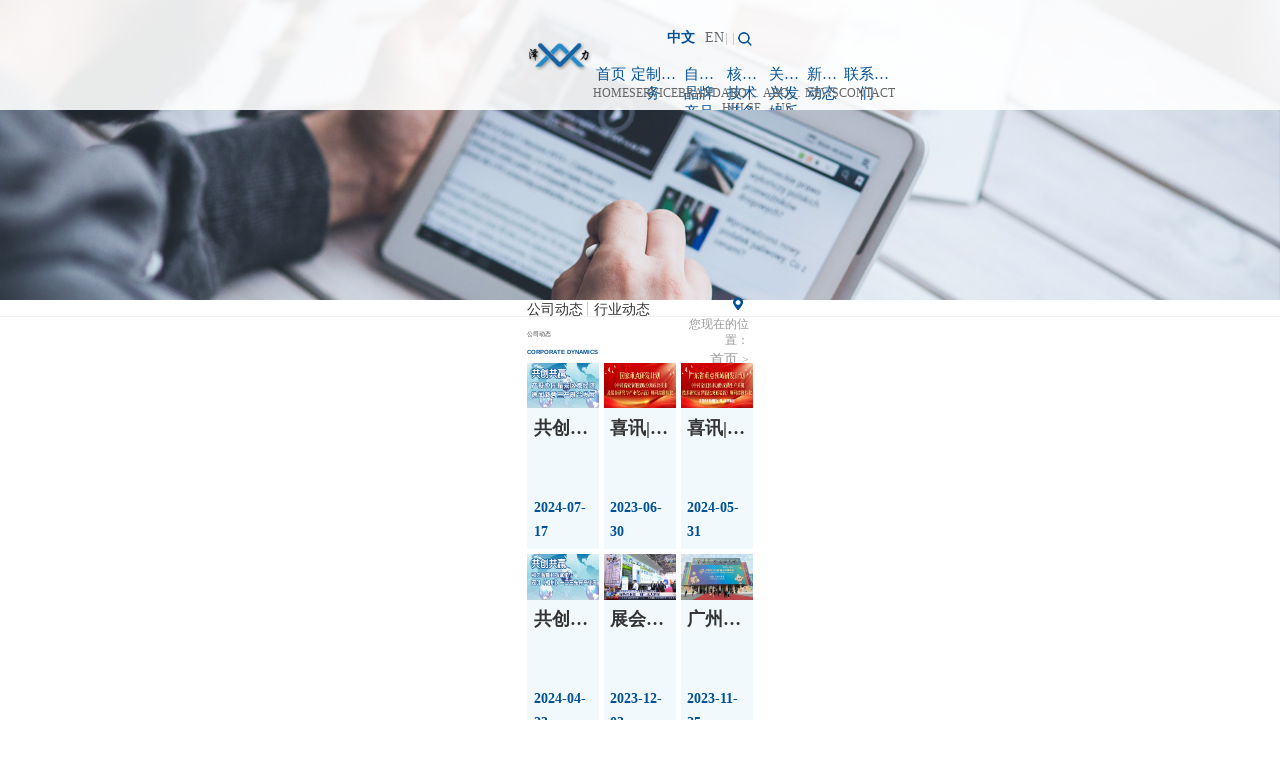

--- FILE ---
content_type: text/html; charset=utf-8
request_url: http://www.elephant789.com/news/dynamic.html
body_size: 4865
content:



<!DOCTYPE html>
<html lang="en">
<head>
        <meta http-equiv="X-UA-Compatible" content="IE=EDGE">
        <meta http-equiv="Content-Type" content="text/html; charset=utf-8" />
        <meta name="viewport" content="width=device-width,user-scalable=no, initial-scale=1">
       <link rel="icon" href="/vancheerfile/Images/" type="image/x-icon" /><meta name="keywords" content="&#24191;&#24030;&#24066;&#20852;&#21457;&#23089;&#20048;&#21307;&#33647;&#31185;&#25216;&#26377;&#38480;&#20844;&#21496;" /><meta name="description" content="&#24191;&#24030;&#24066;&#20852;&#21457;&#23089;&#20048;&#21307;&#33647;&#31185;&#25216;&#26377;&#38480;&#20844;&#21496;"><title>&#20852;&#21457;&#23089;&#20048;&#21307;&#33647;</title>
<script  type="text/javascript" charset="utf-8"  rel="nofollow" src="/cy.js"></script>



        <link rel="stylesheet" type="text/css" href="/css/swiper.min.css" />
        <link rel="stylesheet" type="text/css" href="/css/base.css" />
        <link rel="stylesheet" type="text/css" href="/css/animate.min.css">
        <link rel="stylesheet" type="text/css" href="/css/iconfont.css" />
        <link rel="stylesheet" type="text/css" href="/css/page.css" />
        <link rel="stylesheet" type="text/css" href="/css/media.css" />
<meta http-equiv="Cache-Control" content="no-transform" />
</head>
<body>

 
    


	<div   id="6mvzj7ssp4"    class="box-container-fluid header-section">
        <div   id="6mvzj7ssp4"    class="box-container">
		<div   id="6mvzj7ssp4"    class="logo-box">
			<a href="/">
				<img src="/images/logo11.png" alt="">
			</a>
		</div>
		<div   id="6mvzj7ssp4"    class="other-box">
			<div   id="6mvzj7ssp4"    class="top">
				<div   id="6mvzj7ssp4"    class="language">
					
					<a href="/" class="on">中文</a>
					<a href="/enindex.html">En</a>
				</div>

				<div   id="6mvzj7ssp4"    class="shop">
					
				</div>
				<div   id="6mvzj7ssp4"    class="search">
                   
						<div   id="6mvzj7ssp4"    class="search-type">
							<div   id="6mvzj7ssp4"    class="list">
								<a onclick="$('#selectType').text('news');">新闻</a>
								<span>|</span>
								<a onclick="$('#selectType').text('goods');">产品</a>
							</div>
						</div>
                    <a style="display:none;" id="selectType">news</a>
					<input type="text" id="keywords" class="keywords" placeholder="请输入关键词">
					<a onclick="sers()" class="icon"></a>
				</div>

				
				<div   id="6mvzj7ssp4"    class="phone-nav-icon hidden-pc" onclick="phoneNavToggle()"><img src="/images/menu.png" alt="">
				</div>
				
			</div>
			<div   id="6mvzj7ssp4"    class="pc-nav-box">
				
				<ul>
					
					<li id="on_1" ><a href="/">首页<span>Home</span></a></li>
					<li id="on_126002">
						<a href="/oem/index.html">定制服务<span>Service</span></a>
						<div   id="6mvzj7ssp4"    class="list">
							
							<a id="aon_126002001003" href="/oem/index.html">oem/odm</a>
							<a id="aon_126002002003" href="/material/index.html">提取物原料</a>
							<a id="aon_126002003" href="/customize/partner.html">合作伙伴</a>
						</div>
					</li>
					<li id="on_126003">
						<a href="/Independent/brand.html">自主品牌产品<span>Brand</span></a>
						<div   id="6mvzj7ssp4"    class="list">
							<a id="aon_126003001"  href="/Independent/brand.html">品牌介绍</a>
							<a id="aon_126003002002" href="/cooperation/index.html">核心品牌</a>
							<a id="aon_126003003" href="/Independent/goods.html">明星产品</a>
						</div>
					</li>
					<li id="on_126004">
						<a href="/info/experts.html">核心技术装备<span>About HHLSE</span></a>
						<div   id="6mvzj7ssp4"    class="list">
							<a id="aon_126004001" href="/info/experts.html">专家简介</a>
							<a id="aon_126004002003" href="/mechine/index.html">设备简介</a>
							<a id="aon_126004005" href="/info/hhlse.html">移动智能</a>
						</div>
					</li>
					<li id="on_126005">
						<a href="/about/index.html">关于&#20852;&#21457;&#23089;&#20048;<span>About us</span></a>
						<div   id="6mvzj7ssp4"    class="list">
							<a href="/about/index.html?key=0">公司简介</a>
							<a href="/about/index.html?key=1">发展历程</a>
							<a href="/about/index.html?key=2">企业文化</a>
							<a href="/about/index.html?key=3">研发团队</a>
							<a href="/about/index.html?key=4">荣誉资质</a>
						</div>
					</li>
					<li id="on_126006">
						<a href="/news/dynamic.html">新闻动态<span>News</span></a>
						<div   id="6mvzj7ssp4"    class="list">
							<a id="aon_126006001" href="/news/dynamic.html">公司动态</a>
							<a id="aon_126006002" href="/news/Industry.html">行业动态</a>
						</div>
					</li>
					<li id="on_126007">
						<a href="/Contac/contact.html">联系我们<span>Contact</span></a>
						<div   id="6mvzj7ssp4"    class="list">
							<a id="aon_126007001" href="/Contac/contact.html">联系方式</a>
							<a id="aon_126007002" href="/Contac/job.html">招聘岗位</a>
							<a id="aon_126008001" href="/other/message.html">在线留言</a>
						</div>
					</li>
				</ul>
			</div>
		</div>
        </div>
</div>
	

	
	<div class="phone-nav hidden-pc" id="phone-nav">
		<div   id="6mvzj7ssp4"    class="return iconfont icon-angle-left" onclick="phoneNavToggle()"></div>
		<ul class="phone-nav-box">
			
			<li>
				<a href="javascript:;">定制服务</a>
				<div   id="6mvzj7ssp4"    class="nav-list">
					
					<a href="/oem/index.html">oem/odm</a>
					<a href="/material/index.html">提取物原料</a>
					<a href="/customize/partner.html">合作伙伴</a>
				</div>
			</li>
			<li>
				<a href="javascript:;">自主品牌</a>
				<div   id="6mvzj7ssp4"    class="nav-list">
					<a href="/Independent/brand.html">品牌介绍</a>
					<a href="/cooperation/index.html">核心品牌</a>
					<a href="/Independent/goods.html">明星产品</a>
				</div>
			</li>
			<li>
				<a href="javascript:;">和力士简介</a>
				<div   id="6mvzj7ssp4"    class="nav-list">
					<a href="/info/experts.html">专家简介</a>
					<a href="/mechine/index.html">设备简介</a>
					<a href="/info/hhlse.html">移动智能</a>
				</div>
			</li>
			<li>
				<a href="javascript:;">关于&#20852;&#21457;&#23089;&#20048;</a>
				<div   id="6mvzj7ssp4"    class="nav-list">
					<a href="/about/index.html?key=0">公司简介</a>
							<a href="/about/index.html?key=1">发展历程</a>
							<a href="/about/index.html?key=2">企业文化</a>
							<a href="/about/index.html?key=3">研发团队</a>
							<a href="/about/index.htmlkey=4">荣誉资质</a>
				</div>
			</li>
			<li>
				<a href="javascript:;">新闻动态</a>
				<div   id="6mvzj7ssp4"    class="nav-list">
								<a href="/news/dynamic.html">公司动态</a>
							<a href="/news/Industry.html">行业动态</a>
				</div>
			</li>
			<li>
				<a href="javascript:;">联系我们</a>
				<div   id="6mvzj7ssp4"    class="nav-list">
					<a href="/Contac/contact.html">联系方式</a>
							<a href="/Contac/job.html">招聘岗位</a>
							<a href="/other/message.html">在线留言</a>
				</div>
			</li>
		</ul>
		
		<div   id="6mvzj7ssp4"    class="search-box hidden-pc">
			<input type="text" class="txt" placeholder="请输入关键字搜索">
			<a onclick="sers()" class="search-btn"><img src="/images/search.png" alt=""></a>
		</div>
		

		
		<div   id="6mvzj7ssp4"    class="phone-language">
			
			<a href="/" class="active">中文</a>
			<a href="/enindex.html">EN</a>
		</div>
	</div>
	

        


	
    <div   id="6mvzj7ssp4"    class="box-container-fluid page-banner-box">
        		<img src="/vancheerfile/images/2019/10/2019100907140314.jpg" alt="" class="banner">

	</div>
	

	
	<div   id="6mvzj7ssp4"    class="box-container-fluid introduce-page">
		<div   id="6mvzj7ssp4"    class="box-container">
			<div   id="6mvzj7ssp4"    class="introduce-box">
				<div   id="6mvzj7ssp4"    class="introduce-nav">
					
					<div   id="6mvzj7ssp4"    class="introduct-caption hidden-pc" onclick="itemToggle(this)" data-status="0">公司动态</div>
					
					<div   id="6mvzj7ssp4"    class="nav-list">
						<a href="/news/dynamic.html" id="act_126006001" >公司动态</a>
						<a href="/news/Industry.html" id="act_126006002" >行业动态</a>
					</div>
				</div>
                 
				
				<div   id="6mvzj7ssp4"    class="location hidden-xs">
					<img src="/images/location.png" alt="" class="current">
					<span>您现在的位置：</span>
					<a href="/">首页</a>
					<span>&gt;</span>
					<a href="/news/dynamic.html">新闻动态 </a>
					<span>&gt;</span>
					<a href="javascript:;" class="active">公司动态</a>
				</div>
				
                
			</div>
		</div>
	</div>
	

	
	<div   id="6mvzj7ssp4"    class="box-container news-wrapper">
		<div   id="6mvzj7ssp4"    class="page-title-box wow fadeInUp">
            
			<div   id="6mvzj7ssp4"    class="cn">公司动态</div>
			<div   id="6mvzj7ssp4"    class="en">Corporate dynamics</div>
            
		</div>
		<div   id="6mvzj7ssp4"    class="list">
			<ul id="List">
                
				<li>
					<a href="/news/dynamic_100000037376355.html">
						<div   id="6mvzj7ssp4"    class="pic"><img src="/vancheerfile/images/2024/7/20240717135151870.jpg" alt=""></div>
						<div   id="6mvzj7ssp4"    class="info">
							<div   id="6mvzj7ssp4"    class="name">共创共赢 |产投协同振兴区域经济，徐闻菠萝三产融合发展</div>
							<div   id="6mvzj7ssp4"    class="desc"></div>
							<div   id="6mvzj7ssp4"    class="date">2024-07-17</div>
						</div>
					</a>
				</li>
                
				<li>
					<a href="/news/dynamic_100000036685467.html">
						<div   id="6mvzj7ssp4"    class="pic"><img src="/vancheerfile/images/2024/7/20240717134836861.jpg" alt=""></div>
						<div   id="6mvzj7ssp4"    class="info">
							<div   id="6mvzj7ssp4"    class="name">喜讯| 国家重点研发计划项目结题验收</div>
							<div   id="6mvzj7ssp4"    class="desc"></div>
							<div   id="6mvzj7ssp4"    class="date">2023-06-30</div>
						</div>
					</a>
				</li>
                
				<li>
					<a href="/news/dynamic_100000035911765.html">
						<div   id="6mvzj7ssp4"    class="pic"><img src="/vancheerfile/images/2024/7/20240717133854675.jpg" alt=""></div>
						<div   id="6mvzj7ssp4"    class="info">
							<div   id="6mvzj7ssp4"    class="name">喜讯| 广东省重点领域研发计划项目结题验收</div>
							<div   id="6mvzj7ssp4"    class="desc"></div>
							<div   id="6mvzj7ssp4"    class="date">2024-05-31</div>
						</div>
					</a>
				</li>
                
				<li>
					<a href="/news/dynamic_100000035262474.html">
						<div   id="6mvzj7ssp4"    class="pic"><img src="/vancheerfile/images/2024/7/20240717133328307.jpg" alt=""></div>
						<div   id="6mvzj7ssp4"    class="info">
							<div   id="6mvzj7ssp4"    class="name">共创共赢 | 广东&#20852;&#21457;&#23089;&#20048;宝项目入驻茂叶（梅州）一二三先导产业园动工仪式</div>
							<div   id="6mvzj7ssp4"    class="desc"></div>
							<div   id="6mvzj7ssp4"    class="date">2024-04-23</div>
						</div>
					</a>
				</li>
                
				<li>
					<a href="/news/dynamic_100000034556992.html">
						<div   id="6mvzj7ssp4"    class="pic"><img src="/vancheerfile/images/2024/7/20240717133025787.jpg" alt=""></div>
						<div   id="6mvzj7ssp4"    class="info">
							<div   id="6mvzj7ssp4"    class="name">展会回顾｜圆满收官，精彩不止，期待再相遇</div>
							<div   id="6mvzj7ssp4"    class="desc"></div>
							<div   id="6mvzj7ssp4"    class="date">2023-12-03</div>
						</div>
					</a>
				</li>
                
				<li>
					<a href="/news/dynamic_100000033843837.html">
						<div   id="6mvzj7ssp4"    class="pic"><img src="/vancheerfile/images/2024/7/2024071713297830.jpg" alt=""></div>
						<div   id="6mvzj7ssp4"    class="info">
							<div   id="6mvzj7ssp4"    class="name">广州&#20852;&#21457;&#23089;&#20048;：和力智能移动工厂首展遇上首届链博会</div>
							<div   id="6mvzj7ssp4"    class="desc"></div>
							<div   id="6mvzj7ssp4"    class="date">2023-11-25</div>
						</div>
					</a>
				</li>
                
				<li>
					<a href="/news/dynamic_100000031752425.html">
						<div   id="6mvzj7ssp4"    class="pic"><img src="/vancheerfile/images/2023/3/20230320115954010.jpg" alt=""></div>
						<div   id="6mvzj7ssp4"    class="info">
							<div   id="6mvzj7ssp4"    class="name">【聚焦】《小康》杂志两会特刊深度报道广州&#20852;&#21457;&#23089;&#20048;</div>
							<div   id="6mvzj7ssp4"    class="desc"></div>
							<div   id="6mvzj7ssp4"    class="date">2023-03-20</div>
						</div>
					</a>
				</li>
                
				<li>
					<a href="/news/dynamic_100000031072911.html">
						<div   id="6mvzj7ssp4"    class="pic"><img src="/vancheerfile/images/2023/3/20230320115050560.jpg" alt=""></div>
						<div   id="6mvzj7ssp4"    class="info">
							<div   id="6mvzj7ssp4"    class="name">喜讯| 广州&#20852;&#21457;&#23089;&#20048;入选《2022中国特色产业集群典型案例》</div>
							<div   id="6mvzj7ssp4"    class="desc"></div>
							<div   id="6mvzj7ssp4"    class="date">2023-03-18</div>
						</div>
					</a>
				</li>
                
				<li>
					<a href="/news/dynamic_100000030354426.html">
						<div   id="6mvzj7ssp4"    class="pic"><img src="/vancheerfile/images/2023/3/20230320110447052.jpg" alt=""></div>
						<div   id="6mvzj7ssp4"    class="info">
							<div   id="6mvzj7ssp4"    class="name">喜讯!国家专精特新“小巨人”赋能发展大会圆满举行</div>
							<div   id="6mvzj7ssp4"    class="desc"></div>
							<div   id="6mvzj7ssp4"    class="date">2023-01-17</div>
						</div>
					</a>
				</li>
                
			</ul>
			
			<div   id="6mvzj7ssp4"    class="pageNum wow fadeInUp hidden-xs">
				 <a class="btn iconfont icon-angle-left"><em></em></a><a class='aNow'>1</a><a href='dynamic_2.html'>2</a><a href='dynamic_3.html'>3</a><a href='dynamic_4.html'>4</a><a href='dynamic_5.html'>5</a><a href="dynamic_2.html" class="btn iconfont icon-angle-right"><em></em></a>
			</div>
			
			<div id="amore" class="pageMore hidden-pc wow fadeInUp"><a onclick="setmore();">加载更多</a></div>
		</div>
	</div>
	

    	 
    

	
	<div   id="6mvzj7ssp4"    class="box-container-fluid footer-section">
		<div   id="6mvzj7ssp4"    class="box-container box-1 wow fadeInUp">
			<div   id="6mvzj7ssp4"    class="about-us">
                <div   id="6mvzj7ssp4"    class="qrcode"><img alt="" src="/vancheerfile/Images/2020/4/20200410162853419.png" style="width: 120px; height: 120px;" /><br />
<br />
</div>
				<div   id="6mvzj7ssp4"    class="web-name">广州&#20852;&#21457;&#23089;&#20048;</div>
				<p>地址：广东省广州市黄埔区科学城风信路科信街6号</p>
				<p>电话：<a href="tel:020-32058858">020-32058858</a></p>
				
				<div   id="6mvzj7ssp4"    class="share-box">
					<a href="javascript:sqq()" class="qq"></a>
					<a href="javascript:weixin()" class="wechat"></a>
					<a href="javascript:tsina()" class="weibo"></a>
				</div>
				
				<div   id="6mvzj7ssp4"    class="phone-friend-link">
					<div   id="6mvzj7ssp4"    class="title">友情链接<i></i></div>
					<div   id="6mvzj7ssp4"    class="hidden-box">
						
                        
                        
					</div>
				</div>
			</div>
			<div   id="6mvzj7ssp4"    class="nav">
				<dl>
					<dt><a href="/oem/index.html">定制服务</a></dt>
					<dd><a href="/oem/index.html">OEM/ODM</a></dd>
					<dd><a href="/material/index.html">提取物原料</a></dd>
					<dd><a href="/customize/partner.html">合作伙伴</a></dd>
				</dl>
				<dl>
					<dt><a href="/cooperation/index.html">自主品牌产品</a></dt>
					<dd><a href="/Independent/brand.html">品牌介绍</a></dd>
					<dd><a href="/cooperation/index.html">核心品牌</a></dd>
					<dd><a href="/Independent/goods.html">明星产品</a></dd>
				</dl>
				<dl>
					<dt><a href="/info/experts.html">核心技术装备</a></dt>
					<dd><a href="/info/experts.html">专家简介</a></dd>
					<dd><a href="/mechine/index.html">设备简介</a></dd>
					<dd><a href="/info/hhlse.html">移动智能</a></dd>
				</dl>
				<dl>
					<dt><a href="/about/index.html">关于&#20852;&#21457;&#23089;&#20048;</a></dt>
					<dd><a href="/about/index.html?key=0">公司简介</a></dd>
					<dd><a href="/about/index.html?key=1">发展历程</a></dd>
					<dd><a href="/about/index.html?key=2">企业文化</a></dd>
					<dd><a href="/about/index.html?key=3">研发团队</a></dd>
					<dd><a href="/about/index.html?key=4">荣誉资质</a></dd>
				</dl>
				<dl>
					<dt><a href="/news/dynamic.html">新闻动态</dt>
					<dd><a href="/news/dynamic.html">公司动态</a></dd>
					<dd><a href="/news/Industry.html">行业动态</a></dd>
				</dl>
				<dl>
					<dt><a href="/Contac/contact.html">联系我们</a></dt>
					<dd><a href="/Contac/contact.html">联系方式</a></dd>
					<dd><a href="/Contac/job.html">招聘岗位</a></dd>
					<dd><a href="/other/message.html">在线留言</a></dd>
				</dl>
			</div>
		</div>
		<div   id="6mvzj7ssp4"    class="box-2">
			<div   id="6mvzj7ssp4"    class="box-container">
				
				<div   id="6mvzj7ssp4"    class="friend-link">
					<div   id="6mvzj7ssp4"    class="title">友情链接<i></i></div>
					<div   id="6mvzj7ssp4"    class="hidden-box">
                        	
                        
                        
					</div>
				</div>
				<div   id="6mvzj7ssp4"    class="web-desc">
				Copyright&copy;2022 版权归&nbsp; 
				</div>
			</div>
		</div>
	</div>
	



	
	<div   id="6mvzj7ssp4"    class="fixed-menu-box">
		
		
		<a href="javascript:;" onclick="gotop()" class="top"><img src="/images/up.png" alt="">top</a>
	</div>
	




    <div   id="6mvzj7ssp4"    class="bdsharebuttonbox" style="display: none;">
        <a href="#" class="bds_copy" data-cmd="copy" id="copy" title="分享到复制网址"></a>
        <a href="#" class="bds_mail" data-cmd="mail" id="mail" title="分享到邮箱"></a>
        <a href="#" class="bds_tsina" data-cmd="tsina" id="tsina" title="分享到新浪微博"></a>
        <a href="#" class="bds_bdhome" data-cmd="bdhome" id="bdhome" title="分享到百度"></a>
        <a href="#" class="bds_douban" data-cmd="douban" id="douban" title="分享到豆瓣"></a>
        <a href="#" class="bds_weixin" data-cmd="weixin" id="weixin" title="分享到微信"></a>
        <a href="#" class="bds_sqq" data-cmd="sqq" id="sqq" title="分享到QQ好友"></a>
        <a href="#" class="bds_more" data-cmd="more" id="more" title="更多"></a>
        <a href="#" class="bds_tqq" data-cmd="tqq" id="tqq" title="分享到腾讯微博"></a>
        <a href="#" class="bds_qzone" data-cmd="qzone" id="qzone" title="分享到QQ空间"></a>
        <a href="#" class="bds_linkedin" data-cmd="linkedin" id="linkedin" title="分享到linkedin"></a>
        <a href="#" class="bds_print" data-cmd="print" id="print1" title="分享到打印"></a>
        <a href="#" class="bds_renren" data-cmd="renren" id="renren" title="分享到人人网"></a>
        <a href="#" class="bds_tsohu" data-cmd="tsohu" id="tsohu" title="分享到搜狐微博"></a>
        <a href="#" class="bds_kaixin001" data-cmd="kaixin001" id="kaixin001" title="分享到开心网"></a>
        <a href="#" class="bds_fx" data-cmd="fx" id="fx" title="分享到飞信"></a>
        <a href="#" class="bds_mshare" data-cmd="mshare" id="mshare" title="一键分享"></a>
        <a href="#" class="bds_neteasemb" data-cmd="neteasemb" id="neteasemb" title="分享到网易微博"></a>
        <a href="#" class="bds_fbook" data-cmd="fbook" id="fbook" title="分享到脸书"></a>
        <a href="#" class="bds_twi" data-cmd="twi" id="twi" title="分享到twi"></a>
        <a href="#" class="bds_google" data-cmd="google" id="google" title="分享到谷歌"></a>
    </div>
 


    


	
	<a href="javascript:;" onclick="gotop()" class="gotop"><i></i>top</a>
	

<script>
	(function(){
		var canonicalURL, curProtocol;
		//Get the <link> tag
		var x=document.getElementsByTagName("link");
		//Find the last canonical URL
		if(x.length > 0){
			for (i=0;i<x.length;i++){
				if(x[i].rel.toLowerCase() == 'canonical' && x[i].href){
					canonicalURL=x[i].href;
				}
			}
		}
		//Get protocol
	    if (!canonicalURL){
	    	curProtocol = window.location.protocol.split(':')[0];
	    }
	    else{
	    	curProtocol = canonicalURL.split(':')[0];
	    }
	    //Get current URL if the canonical URL does not exist
	    if (!canonicalURL) canonicalURL = window.location.href;
	    //Assign script content. Replace current URL with the canonical URL
    	!function(){var e=/([http|https]:\/\/[a-zA-Z0-9\_\.]+\.baidu\.com)/gi,r=canonicalURL,t=document.referrer;if(!e.test(r)){var n=(String(curProtocol).toLowerCase() === 'https')?"https://sp0.baidu.com/9_Q4simg2RQJ8t7jm9iCKT-xh_/s.gif":"//api.share.baidu.com/s.gif";t?(n+="?r="+encodeURIComponent(document.referrer),r&&(n+="&l="+r)):r&&(n+="?l="+r);var i=new Image;i.src=n}}(window);})();
</script>
</body>
</html>











--- FILE ---
content_type: text/css
request_url: http://www.elephant789.com/css/base.css
body_size: 190
content:
* {
  margin: 0;
  padding: 0;
  box-sizing: border-box;
}
input,
textarea,
select {
  outline: none;
}
a,
a:hover {
  text-decoration: none;
}
ul li {
  list-style-type: none;
}


--- FILE ---
content_type: text/css
request_url: http://www.elephant789.com/css/iconfont.css
body_size: 2829
content:
@font-face {font-family: "iconfont";
  src: url('iconfont.eot?t=1560233606785'); /* IE9 */
  src: url('iconfont.eot?t=1560233606785#iefix') format('embedded-opentype'), /* IE6-IE8 */
  url('[data-uri]') format('woff2'),
  url('iconfont.woff?t=1560233606785') format('woff'),
  url('iconfont.ttf?t=1560233606785') format('truetype'), /* chrome, firefox, opera, Safari, Android, iOS 4.2+ */
  url('iconfont.svg?t=1560233606785#iconfont') format('svg'); /* iOS 4.1- */
}

.iconfont {
  font-family: "iconfont" !important;
  font-size: 16px;
  font-style: normal;
  -webkit-font-smoothing: antialiased;
  -moz-osx-font-smoothing: grayscale;
}


.icon-angle-up:before {
  content: "\e656";
}

.icon-angle-left:before {
  content: "\e657";
}

.icon-angle-right:before {
  content: "\e658";
}

.icon-angle-down:before {
  content: "\e659";
}

.icon-times:before {
  content: "\e604";
}

.icon-plus:before {
  content: "\e600";
}

.icon-close:before {
  content: "\e614";
}

.icon-arrow-left:before {
  content: "\e632";
}

.icon-long-arrow-left:before {
  content: "\e638";
}
.icon-decrease:before {
  content: "\e642";
}



--- FILE ---
content_type: text/css
request_url: http://www.elephant789.com/css/page.css
body_size: 91795
content:
.rel {
  position: relative;
}
.abs {
  position: absolute;
}
.fixed {
  position: fixed;
}
.flex {
  display: flex;
  display: -webkit-box;
  /* Chrome 4+, Safari 3.1, iOS Safari 3.2+ */
  display: -moz-box;
  /* Firefox 17- */
  display: -webkit-flex;
  /* Chrome 21+, Safari 6.1+, iOS Safari 7+, Opera 15/16 */
  display: -moz-flex;
  /* Firefox 18+ */
  display: -ms-flexbox;
  /* IE 10 */
}
.flex-wrap {
  flex-flow: wrap;
}
.flex-between {
  -webkit-box-pack: justify;
  -ms-flex-pack: justify;
  -webkit-justify-content: space-between;
  justify-content: space-between;
}
.inline-block {
  display: inline-block;
}
.block {
  display: block;
}
.hide {
  display: none;
}
.bold {
  font-weight: 700;
}
.txt-center {
  text-align: center;
}
.txt-left {
  text-align: left;
}
.txt-right {
  text-align: right;
}
.before {
  opacity: 0;
  visibility: hidden;
}
.after {
  opacity: 1;
  visibility: visible;
}
.font {
  font-family: Arial;
}
.upper {
  text-transform: uppercase;
}
@font-face {
  font-family: "icon";
  src: url('iconfont.eot?t=1561461869476');
  src: url('iconfont.eot?t=1561461869476#iefix') format('embedded-opentype'), /* IE6-IE8 */ url('[data-uri]') format('woff2'), url('iconfont.woff?t=1561461869476') format('woff'), url('iconfont.ttf?t=1561461869476') format('truetype'), /* chrome, firefox, opera, Safari, Android, iOS 4.2+ */ url('iconfont.svg?t=1561461869476#iconfont') format('svg');
  
  /* IE9 */
  /* iOS 4.1- */
}
@font-face {
  font-family: "DINCOND-BOLD";
  src: url('../fonts/DINCOND-BOLD.OTF');
  font-weight: normal;
  font-style: normal;
}
body {
  font-size: .16rem;
}
.hidden-xs {
  display: block;
}
.hidden-pc {
  display: none;
}
.box-container {
  width: 14.1rem;
  margin: 0 auto;
}
.box-container-fluid {
  width: 100%;
  margin: 0 auto;
}
.medium-box-container {
  width: 1200px;
  margin: 0 auto;
}
.index-title-box {
  width: 100%;
  text-align: center;
}
.index-title-box .line {
  width: 30px;
  height: 3px;
  background: #005197;
  margin: 0 auto;
}
.index-title-box .name {
  color: #333;
  font-size: .3rem;
  letter-spacing: 2px;
  line-height: .64rem;
}
.learn-more {
  display: block;
  width: 120px;
  height: 36px;
  line-height: 36px;
  font-size: 12px;
  color: #fff;
  text-align: center;
  margin: 0 auto;
  border: 1px solid #fff;
  border-radius: 30px;
}
.fixed-menu-box {
  position: fixed;
  right: 0;
  bottom: 35%;
  z-index: 10;
  width: 60px;
}
.fixed-menu-box img {
  display: block;
  margin: 0 auto 10px;
}
.fixed-menu-box a {
  display: block;
  width: 100%;
  height: 65px;
  margin-bottom: 2px;
  background: rgba(36, 137, 203, .8);
  font-size: 12px;
  color: #fff;
  text-align: center;
  padding-top: 10px;
  position: relative;
}
.fixed-menu-box .hide-box {
  position: absolute;
  right: 60px;
  top: 0;
  background: #005197;
  font-size: 14px;
  color: #fff;
  width: 150px;
  height: 65px;
  line-height: 65px;
  display: none;
}
.fixed-menu-box a:hover {
  background: #005197;
}
.fixed-menu-box a:hover .hide-box {
  display: block;
}
.fixed-menu-box a:nth-child(2) img {
  margin-bottom: 5px;
  width: 24px;
} 
.fixed-menu-box .top {
  display: none;
  padding-top: 15px;
  text-transform: uppercase;
  font-size: 14px;
}
.fixed-menu-box .top.on {
  display: block;
}
.header-section {
  height: 110px;
  font-size: 0;
  background: rgba(255, 255, 255, 0.9);
  position: fixed;
  left: 0;
  top: 0;
  z-index: 102;
}
.header-section.shadow {
  box-shadow: 0 0 15px 0 rgba(0, 0, 0, 0.15);
  background: #fff;
}
.header-section .box-container {
  display: flex;
  display: -webkit-box;
  /* Chrome 4+, Safari 3.1, iOS Safari 3.2+ */
  display: -moz-box;
  /* Firefox 17- */
  display: -webkit-flex;
  /* Chrome 21+, Safari 6.1+, iOS Safari 7+, Opera 15/16 */
  display: -moz-flex;
  /* Firefox 18+ */
  display: -ms-flexbox;
  /* IE 10 */
  align-items: center;
}
.header-section .logo-box {
  flex: 1;
  height: 110px;
  line-height: 110px;
}
.header-section .logo-box a {
  display: block;
}
.header-section .logo-box a img {
  max-width: 100%;
  vertical-align: middle;
}
.header-section .other-box {
  flex: 0 0 10rem;
  width: 10rem;
  padding-top: 20px;
}
.header-section .other-box .top {
  display: flex;
  display: -webkit-box;
  /* Chrome 4+, Safari 3.1, iOS Safari 3.2+ */
  display: -moz-box;
  /* Firefox 17- */
  display: -webkit-flex;
  /* Chrome 21+, Safari 6.1+, iOS Safari 7+, Opera 15/16 */
  display: -moz-flex;
  /* Firefox 18+ */
  display: -ms-flexbox;
  /* IE 10 */
  text-align: right;
  height: 36px;
  line-height: 36px;
  justify-content: flex-end;
}
.header-section .other-box .language,
.header-section .other-box .order,
.header-section .other-box .shop {
  position: relative;
  font-size: 0;
  padding-right: .2rem;
  margin-right: .2rem;
}
.header-section .other-box .language:after,
.header-section .other-box .order:after,
.header-section .other-box .shop:after {
  content: '';
  display: block;
  width: 1px;
  height: 12px;
  background: #ccc;
  position: absolute;
  right: 0;
  top: 35%;
  z-index: 10;
}
.header-section .other-box .language img,
.header-section .other-box .order img,
.header-section .other-box .shop img {
  max-width: 100%;
  vertical-align: middle;
  margin-right: 5px;
  position: relative;
  top: -1px;
}
.header-section .other-box .language a,
.header-section .other-box .order a,
.header-section .other-box .shop a {
  display: inline-block;
  font-size: 14px;
  color: #666;
}
.header-section .other-box .language a:hover,
.header-section .other-box .order a:hover,
.header-section .other-box .shop a:hover,
.header-section .other-box .language a.on,
.header-section .other-box .order a.on,
.header-section .other-box .shop a.on {
  font-weight: 700;
  color: #005197;
}
.header-section .other-box .language a {
  text-transform: uppercase;
}
.header-section .other-box .language a:first-child {
  margin-right: 10px;
}
.header-section .other-box .search {
  position: relative;
  width: 16px;
  height: 36px;
  border: 1px solid transparent;
   /*transition: width .3s ease; */
  border-radius: 20px;
  /* input placeholder  */
}
.header-section .other-box .search:hover {
  width: 280px;
  background: #fff;
  border-color: #ccc;
}
.header-section .other-box .search:hover .keywords {
  display: block;
}
.header-section .other-box .search:hover .icon {
  right: 20px;
}
.header-section .other-box .search:hover .search-type {
  display: block;
}
.header-section .other-box .search .icon {
  position: absolute;
  right: 0;
  top: 0;
  z-index: 10;
  display: inline-block;
  width: 14px;
  height: 36px;
  line-height: 36px;
  border-radius: 50%;
  vertical-align: middle;
  background: url(../images/search.png) no-repeat center center;
  background-size: 14px;
}
.header-section .other-box .search-type {
  width: 30%;
  float: left;
  cursor: pointer;
  padding-left: 10px;
  text-align: left;
  position: relative;
  top: -2px;
  display: none;
}
.header-section .other-box .search-type a {
  display: inline-block;
  font-size: 12px;
  color:#999;
}
.header-section .other-box .search-type span {
  display: inline-block;
  margin: 0 5px;
  font-size: 12px;
  color: #ccc;
}
.header-section .other-box .search-type a.on,
.header-section .other-box .search-type a:hover {
  color: #005197;
} 
.header-section .other-box .search .keywords {
  display: none;
  float: right;
  width: 70%;
  background: #fff;
  height: 33px;
  line-height: 28px;
  border: none;
  font-size: 12px;
  color: #999;
  padding: 0 36px 0 10px;
  border-radius: 20px;
  margin: 0 auto;
}
.header-section .other-box .search ::-webkit-input-placeholder {
  /* WebKit browsers */
  color: #999999;
  font-size: 12px;
}
.header-section .other-box .search :-moz-placeholder {
  /* Mozilla Firefox 4 to 18 */
  color: #999999;
  font-size: 12px;
}
.header-section .other-box .search ::-moz-placeholder {
  /* Mozilla Firefox 19+ */
  color: #999999;
  font-size: 12px;
}
.header-section .other-box .search :-ms-input-placeholder {
  /* Internet Explorer 10+ */
  color: #999999;
  font-size: 12px;
}
.header-section .pc-nav-box {
  text-align: right;
  margin-top: 4px;
}
.header-section .pc-nav-box ul {
  display: flex;
  display: -webkit-box;
  /* Chrome 4+, Safari 3.1, iOS Safari 3.2+ */
  display: -moz-box;
  /* Firefox 17- */
  display: -webkit-flex;
  /* Chrome 21+, Safari 6.1+, iOS Safari 7+, Opera 15/16 */
  display: -moz-flex;
  /* Firefox 18+ */
  display: -ms-flexbox;
  /* IE 10 */
}
.header-section .pc-nav-box ul li {
  position: relative;
  flex: 1;
  vertical-align: bottom;
}
.header-section .pc-nav-box ul li:last-child {
  margin-right: 0;
}
.header-section .pc-nav-box ul li a {
  display: -webkit-box;
  -webkit-box-orient: vertical;
  -webkit-line-clamp: 1;
  overflow: hidden;
}
.header-section .pc-nav-box ul li > a {
  position: relative;
  font-size: 16px;
  color: #333;
  height: 50px;
  text-align: center;
  padding-top: 5px;
  color: #005197;
}
.header-section .pc-nav-box ul li > a span {
  display: block;
  font-size: 12px;
  color: #666;
  text-transform: uppercase;
  margin-top: 2px;
  font-weight: 500;
}
.header-section .pc-nav-box ul li > a:after {
  content: '';
  display: inline-block;
  position: absolute;
  left: 40%;
  bottom: 0;
  z-index: 10;
  border: 7px solid transparent;
}
.header-section .pc-nav-box ul li:hover > a {
  font-weight: 700;
  background: #fff;
}
.header-section .pc-nav-box ul li:hover > a span {
  color: #005197;
}
.header-section .pc-nav-box ul li:hover .list {
  display: block;
}
.header-section .pc-nav-box ul li .list {
  position: absolute;
  left: 0;
  top: 100%;
  z-index: 20;
  width: 120%;
  padding: 18px 10px;
  background: rgba(255, 255, 255, 0.9);
  display: none;
  text-align: center;
}
.header-section .pc-nav-box ul li .list a {
  color: #666;
  font-size: 14px;
  line-height: 36px;
  display: -webkit-box;
  -webkit-box-orient: vertical;
  -webkit-line-clamp: 1;
  overflow: hidden;
}
.header-section .pc-nav-box ul li .list a.on,
.header-section .pc-nav-box ul li .list a:hover {
  font-weight: 700;
  color: #005197;
}
.footer-section {
  background: #0965b5;
  padding-top: .53rem;
}
.footer-section .box-1 {
  display: flex;
  display: -webkit-box;
  /* Chrome 4+, Safari 3.1, iOS Safari 3.2+ */
  display: -moz-box;
  /* Firefox 17- */
  display: -webkit-flex;
  /* Chrome 21+, Safari 6.1+, iOS Safari 7+, Opera 15/16 */
  display: -moz-flex;
  /* Firefox 18+ */
  display: -ms-flexbox;
  /* IE 10 */
  margin-bottom: .52rem;
}
.footer-section .box-1 .about-us {
  position: relative;
  flex: 1;
  color: #fff;
  line-height: 30px;
  padding-left: 1.45rem;
  margin-top: .55rem;
}
.footer-section .box-1 .about-us .qrcode {
  position: absolute;
  left: 0;
  top: 0;
  z-index: 10;
}
.footer-section .box-1 .about-us .qrcode img {
  width: 1.2rem;
}
.footer-section .box-1 .about-us .web-name {
  font-weight: 700;
  font-size: 16px;
  margin-bottom: 18px;
}
.footer-section .box-1 .about-us p,
.footer-section .box-1 .about-us a {
  font-size: 14px;
}
.footer-section .box-1 .about-us a {
  color: #fff;
}
.footer-section .box-1 .about-us .share-box {
  margin-top: 20px;
  font-size: 0;
}
.footer-section .box-1 .about-us .share-box a {
  display: inline-block;
  width: 36px;
  height: 36px;
  line-height: 36px;
  margin-right: 20px;
  border-radius: 50%;
}
.footer-section .box-1 .about-us .share-box a.qq {
  background: rgba(255, 255, 255, 0.1) url(../images/qq.png) no-repeat center center;
}
.footer-section .box-1 .about-us .share-box a.qq:hover {
  background: #005197 url(../images/qq.png) no-repeat center center;
}
.footer-section .box-1 .about-us .share-box a.wechat {
  background: rgba(255, 255, 255, 0.1) url(../images/wx.png) no-repeat center center;
}
.footer-section .box-1 .about-us .share-box a.wechat:hover {
  background: #005197 url(../images/wx.png) no-repeat center center;
}
.footer-section .box-1 .about-us .share-box a.weibo {
  background: rgba(255, 255, 255, 0.1) url(../images/wb.png) no-repeat center center;
}
.footer-section .box-1 .about-us .share-box a.weibo:hover {
  background: #005197 url(../images/wb.png) no-repeat center center;
}
.footer-section .box-1 .nav {
  flex: 0 0 75%;
  text-align: right;
}
.footer-section .box-1 .nav dl {
  display: inline-block;
  text-align: left;
  margin-right: .65rem;
  vertical-align: top;
}
.footer-section .box-1 .nav dl:last-child {
  margin-right: 0;
}
.footer-section .box-1 .nav a {
  display: block;
  color: #fff;
  line-height: 30px;
}
.footer-section .box-1 .nav dt {
  font-size: 16px;
  font-weight: 700;
  margin-bottom: 35px;
}
.footer-section .box-1 .nav dd {
  font-size: 14px;
  opacity: .6;
}
.footer-section .box-1 .nav dd:hover {
  font-weight: 700;
  opacity: 1;
  text-decoration: underline;
}
.footer-section .box-2 {
  height: .6rem;
  line-height: .6rem;
  border-top: 1px solid rgba(255, 255, 255, 0.1);
}
.footer-section .box-2 .box-container {
  position: relative;
}
.footer-section .box-2 .friend-link {
  width: 80px;
  position: relative;
}
.footer-section .box-2 .friend-link:hover .hidden-box {
  display: block;
}
.footer-section .box-2 .friend-link:hover .title {
  opacity: 1;
}
.footer-section .box-2 .friend-link:hover .title i {
  transform: rotate(-180deg);
  top: -5px;
}
.footer-section .box-2 .friend-link .title {
  height: 60px;
  line-height: 60px;
  font-size: 14px;
  color: #fff;
  opacity: .6;
  cursor: pointer;
}
.footer-section .box-2 .friend-link .title i {
  display: inline-block;
  border: 5px solid transparent;
  border-top-color: #fff;
  margin-left: 8px;
  vertical-align: middle;
  position: relative;
}
.footer-section .box-2 .friend-link .hidden-box {
  width: 120px;
  position: absolute;
  right: -30px;
  bottom: 60px;
  background: #fff;
  display: none;
}
.footer-section .box-2 .friend-link .hidden-box a {
  display: block;
  font-size: 14px;
  color: #666;
  height: 45px;
  line-height: 45px;
  padding: 0 10px;
  border-bottom: 1px solid #f2f2f2;
  display: -webkit-box;
  -webkit-box-orient: vertical;
  -webkit-line-clamp: 1;
  overflow: hidden;
}
.footer-section .box-2 .friend-link .hidden-box a:hover {
  color: #005197;
  font-weight: 700;
}
.footer-section .box-2 .web-desc {
  position: absolute;
  right: 0;
  top: 0;
  z-index: 10;
  font-size: 12px;
  color: #fff;
  opacity: .6;
}
.footer-section .box-2 .web-desc a {
  color: #fff;
  font-size: 12px;
}
.footer-section .box-2 .web-desc:hover {
  opacity: 1;
}
.gotop {
  display: inline-block;
  width: 60px;
  height: 60px;
  text-align: center;
  color: #fff;
  font-size: 12px;
  background: #2489cb;
  border-radius: 50%;
  position: fixed;
  right: 30px;
  bottom: 15%;
  z-index: 100;
  display: none;
}
.gotop i {
  display: block;
  width: 40px;
  height: 6px;
  background: url(../images/up.png) no-repeat center center;
  margin: 18px auto 2px;
}
.gotop:hover {
  background: #005197;
}
.index-banner-wrapper a {
  display: block;
}
.index-banner-wrapper a img {
  width: 100%;
  height: auto;
}
.index-banner-wrapper .swiper-slide {
  font-size: 0;
}
.index-banner-wrapper .swiper-pagination {
  bottom: .5rem;
  z-index: 10;
}
.index-banner-wrapper .swiper-pagination .swiper-pagination-bullet {
  position: relative;
  width: 14px;
  height: 14px;
  margin: 0 5px;
  opacity: 1;
  background: #fff;
}
.index-banner-wrapper .swiper-pagination .swiper-pagination-bullet.swiper-pagination-bullet-active {
  background: #2489cb;
}
.index-box-1 .list {
  margin-top: .3rem;
}
.index-box-1 .list ul {
  display: flex;
  display: -webkit-box;
  /* Chrome 4+, Safari 3.1, iOS Safari 3.2+ */
  display: -moz-box;
  /* Firefox 17- */
  display: -webkit-flex;
  /* Chrome 21+, Safari 6.1+, iOS Safari 7+, Opera 15/16 */
  display: -moz-flex;
  /* Firefox 18+ */
  display: -ms-flexbox;
  /* IE 10 */
}
.index-box-1 .list ul li {
  flex: 1;
  margin-right: .3rem;
}
.index-box-1 .list ul li:hover img {
  transform: scale(1.1);
  -webkit-transform: scale(1.1);
  -moz-transform: scale(1.1);
  -ms-transform: scale(1.1);
  -o-transform: scale(1.1);
}
.index-box-1 .list ul li:hover .info .learn-more {
  background: #fff;
  color: #2489cb;
}
.index-box-1 .list ul li:last-child {
  margin-right: 0;
}
.index-box-1 .list ul li a {
  position: relative;
  display: block;
  width: 100%;
  font-size: 0;
  overflow: hidden;
}
.index-box-1 .list ul li img {
  width: 100%;
  height: 2.5rem;
  object-fit: cover;
  transition: all 1s ease;
  -webkit-transition: all 1s ease;
  -moz-transition: all 1s ease;
  -ms-transition: all 1s ease;
  -o-transition: all 1s ease;
}
.index-box-1 .list ul li .info {
  position: absolute;
  left: 0;
  top: 0;
  z-index: 10;
  width: 100%;
  height: 100%;
  background: rgba(0,0,0,.5);
  padding: .2rem .5rem .1rem;
  text-align: center;
  color: #fff;
}
.index-box-1 .list ul li .info .link {
  font-size: 16px;
}
.index-box-1 .list ul li .info .name {
  font-size: .24rem;
  line-height: .6rem;
}
.index-box-1 .list ul li .info .desc {
  font-size: 14px;
  line-height: 24px;
  display: -webkit-box;
  -webkit-box-orient: vertical;
  -webkit-line-clamp: 3;
  overflow: hidden;
  height: 72px;
  margin: 8px auto .2rem;
}
.index-box-1 .about {
  font-size: 0;
  padding: .8rem 0;
  background: #ffffff url(../images/i2_bg2.jpg) no-repeat center bottom;
  margin-top: 30px;
}
.index-box-1 .about .learn-more {
  background: #2489cb;
  border-color: #2489cb;
  animation: colorAnimate 2s ease infinite;

}
.index-box-1 .about .btn i {
    display: block;
    width: 13px;
    height: 8px;
    background: url(../images/icon-down.png) no-repeat center center;
    margin: .15rem auto 0;
    animation: iconAnimate 2s ease infinite;

}
.index-box-1 .about .learn-more:hover {
  background: #005197;
  box-shadow: 0 2px 30px rgba(0, 0, 0, 0.1);
}
.index-box-1 .box-container > .desc {
  font-size: 14px;
  color: #666;
  line-height: 30px;
  margin: .35rem auto .7rem;
  text-align: center;
}
.index-box-1 .box-container > .desc .txt {
  display: block;
}
.index-box-1 ul {
  display: flex;
  display: -webkit-box;
  /* Chrome 4+, Safari 3.1, iOS Safari 3.2+ */
  display: -moz-box;
  /* Firefox 17- */
  display: -webkit-flex;
  /* Chrome 21+, Safari 6.1+, iOS Safari 7+, Opera 15/16 */
  display: -moz-flex;
  /* Firefox 18+ */
  display: -ms-flexbox;
  /* IE 10 */
  justify-content: space-around;
}
.index-box-1 ul li {
  flex: 0 0 20%;
  width: 20%;
  text-align: center;
}
.index-box-1 ul li .num span {
  font-family: "DINCOND-BOLD";
  font-weight: 700;
  color: #005197;
  display: inline-block;
  font-size: 48px;
}
.index-box-1 ul li .num i {
  display: inline-block;
  width: 11px;
  height: 11px;
  background: url(../images/more.png) no-repeat;
  margin-left: 10px;
}
.index-box-1 ul li .brief {
  color: #999;
  font-size: 14px;
  line-height: 24px;
}
.index-box-2 {
  display: flex;
  display: -webkit-box;
  /* Chrome 4+, Safari 3.1, iOS Safari 3.2+ */
  display: -moz-box;
  /* Firefox 17- */
  display: -webkit-flex;
  /* Chrome 21+, Safari 6.1+, iOS Safari 7+, Opera 15/16 */
  display: -moz-flex;
  /* Firefox 18+ */
  display: -ms-flexbox;
  /* IE 10 */
  overflow: hidden;
}
.index-box-2 .link,
.index-box-2 .pic {
  flex: 0 0 50%;
  width: 50%;
}
.index-box-2 .link .swiper-wrapper .swiper-slide {
  text-align: center;
  background: #f2f9fd;
  padding: .5rem .82rem .7rem;
}
.index-box-2 .link .swiper-wrapper .swiper-slide:hover .learn-more {
  background: #fff;
  color: #005197;
}
.index-box-2 .link .swiper-wrapper .swiper-slide:first-child {
  background: #005197;
}
.index-box-2 .link .swiper-wrapper .swiper-slide:nth-child(2) {
  display: flex;
  display: -webkit-box;
  /* Chrome 4+, Safari 3.1, iOS Safari 3.2+ */
  display: -moz-box;
  /* Firefox 17- */
  display: -webkit-flex;
  /* Chrome 21+, Safari 6.1+, iOS Safari 7+, Opera 15/16 */
  display: -moz-flex;
  /* Firefox 18+ */
  display: -ms-flexbox;
  /* IE 10 */
  align-items: center;
}
.index-box-2 .link .swiper-wrapper .swiper-slide:nth-child(2) a {
  flex: 0 0 100%;
}
.index-box-2 .link .swiper-wrapper .swiper-slide:nth-child(2):hover .name {
  color: #005197;
}
.index-box-2 .link .swiper-wrapper .swiper-slide:nth-child(3) .name {
  color: #333;
}
.index-box-2 .link .swiper-wrapper .swiper-slide:nth-child(3) .desc {
  color: #666;
}
.index-box-2 .link .swiper-wrapper .swiper-slide:nth-child(3) .learn-more {
  background: #2489cb;
}
.index-box-2 .link .swiper-wrapper .swiper-slide:nth-child(3):hover .learn-more {
  background: #005197;
  color: #fff;
}
.index-box-2 .link .swiper-wrapper .swiper-slide:last-child {
  background: #2489cb;
}
.index-box-2 .link .swiper-wrapper .swiper-slide a {
  display: block;
  color: #fff;
}
.index-box-2 .link .swiper-wrapper .swiper-slide .name {
  font-size: .24rem;
  line-height: .6rem;
  letter-spacing: 1px;
}
.index-box-2 .link .swiper-wrapper .swiper-slide .desc {
  font-size: 14px;
  line-height: 30px;
  margin: .13rem auto .3rem;
}
.index-box-2 .pic {
  font-size: 0;
}
.index-box-2 .pic:hover img {
  transform: scale(1.1);
  -webkit-transform: scale(1.1);
  -moz-transform: scale(1.1);
  -ms-transform: scale(1.1);
  -o-transform: scale(1.1);
}
.index-box-2 .pic a {
  display: block;
  height: 100%;
  overflow: hidden;
}
.index-box-2 .pic a img {
  width: 100%;
  height: 7rem;
  object-fit: cover;
  transition: all 1s ease;
  -webkit-transition: all 1s ease;
  -moz-transition: all 1s ease;
  -ms-transition: all 1s ease;
  -o-transition: all 1s ease;
}
.index-box-3 {
  margin: 0 auto;
  background: url(../images/goods_bg.jpg) no-repeat;
  background-size: cover;
  padding: .8rem 0;
}
.index-box-3 .swiper-box {
  margin-top: .36rem;
}
.index-box-3 .swiper-box .goods-swiper {
  padding: .1rem .4rem 0;
  margin-bottom: .35rem;
}
.index-box-3 .swiper-box .swiper-slide {
  text-align: center;
}
.index-box-3 .swiper-box .swiper-slide a {
  display: block;
}
.index-box-3 .swiper-box .swiper-slide .pic {
  width: 100%;
  padding: 25px 15px;
}
.index-box-3 .swiper-box .swiper-slide .pic img {
  width: 100%;
  height: 2.2rem;
  object-fit: contain;
}
.index-box-3 .swiper-box .swiper-slide .name {
  font-size: 16px;
  line-height: .64rem;
  color: #666;
  display: -webkit-box;
  -webkit-box-orient: vertical;
  -webkit-line-clamp: 1;
  overflow: hidden;
}
.index-box-3 .swiper-box .swiper-slide:hover .pic {
  box-shadow: 0 2px 30px rgba(0, 0, 0, 0.1);
  background: #fff;
}
.index-box-3 .swiper-box .swiper-slide:hover .name {
  font-weight: 700;
  color: #005197;
}
.index-box-3 .swiper-box .swiper-btn {
  display: inline-block;
  position: absolute;
  top: 45%;
  z-index: 10;
  font-size: 26px;
  color: #666;
}
.index-box-3 .swiper-box .swiper-btn:hover {
  color: #005197;
}
.index-box-3 .swiper-box .swiper-btn.prev {
  left: -8px;
}
.index-box-3 .swiper-box .swiper-btn.next {
  right: -8px;
}
.index-box-3 .swiper-box .learn-more {
  background: #2489cb;
}
.index-box-3 .swiper-box .learn-more:hover {
  background: #005197;
}
.index-box-3 .learn-more {
  border-color: #2489cb;
}
.index-box-4 {
  padding: .8rem 0;
  background: url(../images/news_bg.jpg) no-repeat;
  background-size: cover;
}

.index-box-4 .box-container {
  display: flex;
  display: -webkit-box;
  /* Chrome 4+, Safari 3.1, iOS Safari 3.2+ */
  display: -moz-box;
  /* Firefox 17- */
  display: -webkit-flex;
  /* Chrome 21+, Safari 6.1+, iOS Safari 7+, Opera 15/16 */
  display: -moz-flex;
  /* Firefox 18+ */
  display: -ms-flexbox;
  /* IE 10 */
  flex-flow: wrap;
}
.index-box-4 .box-container .index-title-box {
  position: relative;
  flex: 0 0 100%;
  margin-bottom: .44rem;
  text-align: left;
}
.index-box-4 .box-container .index-title-box .line {
  margin: 0;
}
.index-box-4 .box-container .index-title-box .learn-more {
  position: absolute;
  right: 0;
  bottom: 0;
  z-index: 10;
  background: #2489cb;
}
.index-box-4 .box-container .index-title-box .learn-more:hover {
  background: #005197;
}
.index-box-4 .box-container .news-pic-box {
  flex: 0 0 40.425%;
  width: 40.425%;
  margin-right: .3rem;
  overflow: hidden;
}
.index-box-4 .box-container .news-pic-box:hover .name {
  text-decoration: underline;
}
.index-box-4 .box-container .news-pic-box:hover img {
  transform: scale(1.1);
  -webkit-transform: scale(1.1);
  -moz-transform: scale(1.1);
  -ms-transform: scale(1.1);
  -o-transform: scale(1.1);
}
.index-box-4 .box-container .news-pic-box a {
  position: relative;
  /* display: block; */
  display: none;
  height: 100%;
  overflow: hidden;
}
.index-box-4 .box-container .news-pic-box a img {
  width: 100%;
  height: 100%;
  object-fit: cover;
  transition: all 1s ease;
  -webkit-transition: all 1s ease;
  -moz-transition: all 1s ease;
  -ms-transition: all 1s ease;
  -o-transition: all 1s ease;
}
.index-box-4 .box-container .news-pic-box .name {
  width: 100%;
  position: absolute;
  left: 0;
  bottom: .25rem;
  z-index: 10;
  padding: 0 .3rem;
  color: #fff;
  display: -webkit-box;
  -webkit-box-orient: vertical;
  -webkit-line-clamp: 1;
  overflow: hidden;
  font-size: 18px;
  font-weight: 700;
}
.index-box-4 .box-container .list-box {
  flex: 1;
  border-top: 1px solid #e7e7e7;
}
.index-box-4 .box-container .list-box ul {
  width: 100%;
}
.index-box-4 .box-container .list-box ul li {
  position: relative;
  display: flex;
  display: -webkit-box;
  /* Chrome 4+, Safari 3.1, iOS Safari 3.2+ */
  display: -moz-box;
  /* Firefox 17- */
  display: -webkit-flex;
  /* Chrome 21+, Safari 6.1+, iOS Safari 7+, Opera 15/16 */
  display: -moz-flex;
  /* Firefox 18+ */
  display: -ms-flexbox;
  /* IE 10 */
  padding: .3rem 0 .23rem 0;
  border-bottom: 1px solid #e7e7e7;
}
.index-box-4 .box-container .list-box ul li:hover .name {
  font-weight: 700;
  color: #005197;
}
.index-box-4 .box-container .list-box ul li:hover .desc {
  color: #005197;
}
.index-box-4 .box-container .list-box ul li:hover .go {
  background: #005197 url(../images/go.png) no-repeat center center;
}
.index-box-4 .box-container .list-box ul li a {
  display: block;
}
.index-box-4 .box-container .list-box ul li .date {
  position: relative;
  flex: 0 0 95px;
  width: 95px;
}
.index-box-4 .box-container .list-box ul li .date:after {
  content: '';
  display: inline-block;
  width: 1px;
  height: .3rem;
  background: #e7e7e7;
  position: absolute;
  right: 0;
  top: 0;
  z-index: 10;
}
.index-box-4 .box-container .list-box ul li .date p {
  font-family: Arial;
  font-weight: 700;
  color: #005197;
  font-size: 24px;
}
.index-box-4 .box-container .list-box ul li .date .year {
  font-family: Arial;
  font-size: 14px;
  color: #3f3f3f;
  margin-top: 2px;
}
.index-box-4 .box-container .list-box ul li .info {
  padding: 0 .85rem 0 .3rem;
}
.index-box-4 .box-container .list-box ul li .name {
  color: #333;
  font-size: 18px;
  display: -webkit-box;
  -webkit-box-orient: vertical;
  -webkit-line-clamp: 1;
  overflow: hidden;
  margin-bottom: 5px;
}
.index-box-4 .box-container .list-box ul li .desc {
  color: #999;
  font-size: 14px;
  line-height: 30px;
  height: 60px;
  display: -webkit-box;
  -webkit-box-orient: vertical;
  -webkit-line-clamp: 2;
  overflow: hidden;
}
.index-box-4 .box-container .list-box ul li .go {
  position: absolute;
  right: 0;
  top: .53rem;
  z-index: 10;
  width: 36px;
  height: 36px;
  background: #2489cb url(../images/go.png) no-repeat center center;
  border-radius: 50%;
}
.index-box-5 {
  margin: 0 auto;
  padding: .8rem 0;
  background: url(../images/brand_bg.jpg) no-repeat;
  background-size: cover;
}
.index-box-5 ul {
  display: flex;
  display: -webkit-box;
  /* Chrome 4+, Safari 3.1, iOS Safari 3.2+ */
  display: -moz-box;
  /* Firefox 17- */
  display: -webkit-flex;
  /* Chrome 21+, Safari 6.1+, iOS Safari 7+, Opera 15/16 */
  display: -moz-flex;
  /* Firefox 18+ */
  display: -ms-flexbox;
  /* IE 10 */
  flex-flow: wrap;
  margin: .45rem auto .3rem;
  align-items: center;
}
.index-box-5 ul li {
  flex: 0 0 210px;
  height: 110px;
  line-height: 110px;
  text-align: center;
  margin-bottom: 30px;
  margin-right: 30px;
  transition: all 0.3s ease;
  -webkit-transition: all 0.3s ease;
  -moz-transition: all 0.3s ease;
  -ms-transition: all 0.3s ease;
  -o-transition: all 0.3s ease;
}
.index-box-5 ul li:nth-child(6n) {
  margin-right: 0;
}
.index-box-5 ul li:hover {
  transform: translateY(-5px);
  -webkit-transform: translateY(-5px);
  -moz-transform: translateY(-5px);
  -ms-transform: translateY(-5px);
  -o-transform: translateY(-5px);
  background: #fff;
  border-color: transparent;
  box-shadow: 0 2px 60px rgba(0, 0, 0, 0.1);
}
.index-box-5 ul li:hover img {
  transform: scale(1.01);
  -webkit-transform: scale(1.01);
  -moz-transform: scale(1.01);
  -ms-transform: scale(1.01);
  -o-transform: scale(1.01);
  opacity: .1;
}
.index-box-5 ul li a {
  display: block;
  position: relative;
  overflow: hidden;
}
.index-box-5 ul li a:hover .name {
  transform: scale(1);
  -webkit-transform: scale(1);
  -moz-transform: scale(1);
  -ms-transform: scale(1);
  -o-transform: scale(1);
}
.index-box-5 ul li a .name {
  font-size: 18px;
  font-weight: 700;
  color: #005197;
  text-align: center;
  position: absolute;
  left: 0;
  top: 0;
  z-index: 10;
  width: 100%;
  transition: all 0.3s ease;
  -webkit-transition: all 0.3s ease;
  -moz-transition: all 0.3s ease;
  -ms-transition: all 0.3s ease;
  -o-transition: all 0.3s ease;
  transform: scale(0);
  -webkit-transform: scale(0);
  -moz-transform: scale(0);
  -ms-transform: scale(0);
  -o-transform: scale(0);
  display: -webkit-box;
  -webkit-box-orient: vertical;
  -webkit-line-clamp: 1;
  overflow: hidden;
}
.index-box-5 ul li a img {
  width: 100%;
  height: 110px;
  object-fit: contain;
  vertical-align: middle;
  border: 1px solid #e7e7e7;
  transition: all 0.3s ease;
  -webkit-transition: all 0.3s ease;
  -moz-transition: all 0.3s ease;
  -ms-transition: all 0.3s ease;
  -o-transition: all 0.3s ease;
}
.index-box-5 .learn-more {
  background: #2489cb;
  border-color: #2489cb;
}
.index-box-5 .learn-more:hover {
  background: #005197;
}
.page-banner-box {
  position: relative;
  font-size: 0;
}
.page-banner-box .banner {
  width: 100%;
  height: auto;
}
.introduce-page {
  position: static;
  border-bottom: 1px solid #efefef;
  transition: all 0.3s ease;
  -webkit-transition: all 0.3s ease;
  -moz-transition: all 0.3s ease;
  -ms-transition: all 0.3s ease;
  -o-transition: all 0.3s ease;
}
.introduce-page.fixed {
  position: fixed;
  left: 0;
  top: 110px;
  z-index: 100;
  box-shadow: 0 15px 20px 0 rgba(0, 0, 0, 0.1);
  background: #fff;
}
.introduce-page .introduce-box {
  display: flex;
  display: -webkit-box;
  /* Chrome 4+, Safari 3.1, iOS Safari 3.2+ */
  display: -moz-box;
  /* Firefox 17- */
  display: -webkit-flex;
  /* Chrome 21+, Safari 6.1+, iOS Safari 7+, Opera 15/16 */
  display: -moz-flex;
  /* Firefox 18+ */
  display: -ms-flexbox;
  /* IE 10 */
  width: 100%;
  justify-content: space-between;
  height: 1rem;
  line-height: 1rem;
}
.introduce-page .introduce-box .introduce-nav {
  flex: 0 0 70%;
}
.introduce-page .introduce-box .introduce-nav .nav-list > a {
  display: inline-block;
  margin-right: 3.75rem;
  font-size: 14px;
  color: #333;
  position: relative;
  margin-right: .5rem;
}
.introduce-page .introduce-box .introduce-nav .nav-list > a:last-child {
  margin-right: 0;
}
.introduce-page .introduce-box .introduce-nav .nav-list > a.hidden-pc {
  display: none;
}
.introduce-page .introduce-box .introduce-nav .nav-list > a.hidden-xs {
  display: inline-block;
}
.introduce-page .introduce-box .introduce-nav .nav-list > a:last-child {
  margin-right: 0;
}
.introduce-page .introduce-box .introduce-nav .nav-list > a:last-child:after {
  display: none;
}
.introduce-page .introduce-box .introduce-nav .nav-list > a:after {
  position: relative;
  display: inline-block;
  content: '';
  right: -0.25rem;
  top: 2px;
  width: 1px;
  height: 14px;
  background: #ccc;
}
.introduce-page .introduce-box .introduce-nav .nav-list > a:before {
  content: '';
  display: inline-block;
  width: 0;
  height: 3px;
  background: #005197;
  position: absolute;
  left: 0;
  bottom: -1px;
  z-index: 10;
  transition: all 0.3s ease;
  -webkit-transition: all 0.3s ease;
  -moz-transition: all 0.3s ease;
  -ms-transition: all 0.3s ease;
  -o-transition: all 0.3s ease;
}
.introduce-page .introduce-box .introduce-nav .nav-list > a.active,
.introduce-page .introduce-box .introduce-nav .nav-list > a:hover {
  color: #005197;
  font-weight: 700;
}
.introduce-page .introduce-box .introduce-nav .nav-list > a.active:before,
.introduce-page .introduce-box .introduce-nav .nav-list > a:hover:before {
  width: 100%;
}
.introduce-page .introduce-box .introduce-nav .third-nav {
  display: none;
}
.introduce-page .introduce-box .location {
  flex: 1;
  font-size: 0;
  text-align: right;
}
.introduce-page .introduce-box .location .current {
  margin-right: 10px;
  max-width: 100%;
  vertical-align: middle;
  position: relative;
  top: -5px;
}
.introduce-page .introduce-box .location a {
  font-size: 14px;
  color: #999;
  margin-right: 4px;
}
.introduce-page .introduce-box .location a:hover {
  color: #005197;
}
.introduce-page .introduce-box .location span {
  color: #999;
  font-size: 12px;
  margin-right: 4px;
  font-family: 微软雅黑;
}
.introduce-page .introduce-box .location a,
.introduce-page .introduce-box .location span {
  display: inline-block;
}
.page-title-box {
  margin: .8rem auto .5rem;
  font-size: .3rem;
}
.page-title-box .cn {
  color: #333;
}
.page-title-box .en {
  font-family: Arial;
  font-weight: 700;
  color: #005197;
  margin-top: 10px;
  text-transform: uppercase;
}
.msg-wrapper {
  margin-bottom: .8rem;
}
.msg-wrapper .tips {
  font-size: 14px;
  line-height: 28px;
  color: #666;
}
.msg-wrapper .form-box {
  display: flex;
  display: -webkit-box;
  /* Chrome 4+, Safari 3.1, iOS Safari 3.2+ */
  display: -moz-box;
  /* Firefox 17- */
  display: -webkit-flex;
  /* Chrome 21+, Safari 6.1+, iOS Safari 7+, Opera 15/16 */
  display: -moz-flex;
  /* Firefox 18+ */
  display: -ms-flexbox;
  /* IE 10 */
  flex-flow: wrap;
  -webkit-box-pack: justify;
  -ms-flex-pack: justify;
  -webkit-justify-content: space-between;
  justify-content: space-between;
  margin-top: .22rem;
}
.msg-wrapper .form-box .left {
  flex: 1;
  margin-right: .6rem;
}
.msg-wrapper .form-box .right {
  flex: 1;
}
.msg-wrapper .form-box .btn-box {
  flex: 0 0 100%;
  text-align: right;
  padding-top: 7px;
}
.msg-wrapper .form-box .btn-box .reset,
.msg-wrapper .form-box .btn-box a {
  display: inline-block;
  width: 120px;
  height: 36px;
  line-height: 36px;
  text-align: center;
  color: #fff;
  font-size: 12px;
  background: #2489cb;
  border: none;
  border-radius: 30px;
}
.msg-wrapper .form-box .btn-box .reset:hover,
.msg-wrapper .form-box .btn-box a:hover {
  background: #005197;
}
.msg-wrapper .form-box .btn-box .reset {
  margin-right: 20px;
  background: #ccc;
}
.msg-wrapper .form-box .btn-box .reset:hover {
  background: #005197;
}
.msg-wrapper .form-box label {
  color: #666;
  font-size: 14px;
  vertical-align: middle;
  flex: 1;
  height: .5rem;
  line-height: .5rem;
}
.msg-wrapper .form-box label span {
  color: #005197;
  display: inline-block;
  margin-right: 5px;
}
.msg-wrapper .form-box .txt,
.msg-wrapper .form-box .msg {
  flex: 0 0 6.08rem;
  color: #666;
  font-size: 14px;
  border: 1px solid #dcdcdc;
  font-family: 微软雅黑;
}
.msg-wrapper .form-box .txt {
  height: .5rem;
  line-height: .5rem;
  padding: 0 .2rem;
}
.msg-wrapper .form-box .msg {
  height: 2.9rem;
  resize: none;
  padding: .2rem;
}
.msg-wrapper .form-box .group {
  width: 100%;
  display: flex;
  display: -webkit-box;
  /* Chrome 4+, Safari 3.1, iOS Safari 3.2+ */
  display: -moz-box;
  /* Firefox 17- */
  display: -webkit-flex;
  /* Chrome 21+, Safari 6.1+, iOS Safari 7+, Opera 15/16 */
  display: -moz-flex;
  /* Firefox 18+ */
  display: -ms-flexbox;
  /* IE 10 */
  margin-bottom: .3rem;
}
.job-wrapper {
  margin-bottom: .8rem;
}
.job-wrapper .job-list ul {
  width: 100%;
  margin-bottom: .6rem;
}
.job-wrapper .job-list ul li {
  position: relative;
  cursor: pointer;
  background: #f2f9fd;
  margin-bottom: 30px;
  padding: .3rem 150px .34rem .3rem;
}
.job-wrapper .job-list ul li:hover {
  box-shadow: 0 2px 30px rgba(0, 0, 0, 0.1);
  background: #fff;
}
.job-wrapper .job-list ul li:hover .name {
  color: #005197;
}
.job-wrapper .job-list ul li:hover .learn-more {
  background: #005197;
}
.job-wrapper .job-list ul li .name {
  font-weight: 700;
  color: #333;
  font-size: 18px;
  margin-bottom: .25rem;
}
.job-wrapper .job-list ul li .desc,
.job-wrapper .job-list ul li .condition {
  display: none;
}
.job-wrapper .job-list ul li .tag {
  font-size: 0;
}
.job-wrapper .job-list ul li .tag span {
  position: relative;
  display: inline-block;
  font-size: 14px;
  color: #666;
  margin-right: 40px;
}
.job-wrapper .job-list ul li .tag span:last-child {
  margin-right: 0;
}
.job-wrapper .job-list ul li .tag span:last-child:after {
  display: none;
}
.job-wrapper .job-list ul li .tag span:after {
  content: '';
  display: inline-block;
  width: 1px;
  height: 14px;
  background: #ccc;
  position: relative;
  right: -20px;
}
.job-wrapper .job-list ul li .learn-more {
  position: absolute;
  right: 30px;
  top: 47px;
  z-index: 10;
  background: #2489cb;
}
.jobModal-box {
  width: 100%;
  height: 100%;
  position: fixed;
  left: 0;
  top: 0;
  align-items: center;
  z-index: 110;
  background: rgba(0, 0, 0, 0.8);
  display: none;
}
.jobModal-box.on {
  display: flex;
  display: -webkit-box;
  /* Chrome 4+, Safari 3.1, iOS Safari 3.2+ */
  display: -moz-box;
  /* Firefox 17- */
  display: -webkit-flex;
  /* Chrome 21+, Safari 6.1+, iOS Safari 7+, Opera 15/16 */
  display: -moz-flex;
  /* Firefox 18+ */
  display: -ms-flexbox;
  /* IE 10 */
}
.jobModal-box .job-box {
  flex: 0 0 940px;
  width: 940px;
  margin: 0 auto;
  background: #fff;
  border-radius: 5px;
  padding: 0 .4rem .4rem;
  position: relative;
}
.jobModal-box .job-box .name {
  font-size: .3rem;
  color: #333;
  height: 1.1rem;
  line-height: 1.1rem;
  border-bottom: 1px solid #efefef;
  margin-bottom: .32rem;
  padding-right: .32rem;
  display: -webkit-box;
  -webkit-box-orient: vertical;
  -webkit-line-clamp: 1;
  overflow: hidden;
}
.jobModal-box .job-box h2 {
  font-weight: 700;
  color: #005197;
  font-size: .18rem;
  line-height: .36rem;
}
.jobModal-box .job-box .content-box {
  height: 464px;
  overflow: auto;
  margin-bottom: 14px;
  /* 滚动条样式 */
  /*定义滚动条的轨道颜色、内阴影及圆角*/
  /*定义滑块颜色、内阴影及圆角*/
}
.jobModal-box .job-box .content-box::-webkit-scrollbar {
  width: 5px;
  /*对垂直流动条有效*/
}
.jobModal-box .job-box .content-box::-webkit-scrollbar-track {
  background-color: #f6f6f6;
  border-radius: 5px;
}
.jobModal-box .job-box .content-box::-webkit-scrollbar-thumb {
  border-radius: 10px;
  background-color: #cdebff;
}
.jobModal-box .job-box .desc {
  margin-bottom: .24rem;
}
.jobModal-box .job-box .desc,
.jobModal-box .job-box .condition {
  font-size: 14px;
  color: #666;
  line-height: 28px;
}
.jobModal-box .job-box .close {
  display: inline-block;
  position: absolute;
  right: .4rem;
  top: .4rem;
  z-index: 10;
}
.jobModal-box .job-box .close img {
  max-width: 100%;
}
.jobModal-box .job-box .send {
  display: block;
  width: 120px;
  height: 36px;
  line-height: 36px;
  text-align: center;
  color: #fff;
  font-size: 12px;
  border-radius: 30px;
  background: #2489cb;
}
.jobModal-box .job-box .send:hover {
  background: #005197;
}
.contact-wrapper {
  margin: .8rem auto;
  display: flex;
  display: -webkit-box;
  /* Chrome 4+, Safari 3.1, iOS Safari 3.2+ */
  display: -moz-box;
  /* Firefox 17- */
  display: -webkit-flex;
  /* Chrome 21+, Safari 6.1+, iOS Safari 7+, Opera 15/16 */
  display: -moz-flex;
  /* Firefox 18+ */
  display: -ms-flexbox;
  /* IE 10 */
}
.contact-wrapper .info-box {
  flex: 1;
}
.contact-wrapper .info-box .page-title-box {
  margin-top: 0;
}
.contact-wrapper .info-box .info .item {
  padding: 17px 0 17px 45px;
  border-top: 1px solid #efefef;
}
.contact-wrapper .info-box .info .company {
  background: url(../images/c1.png) no-repeat left center;
}
.contact-wrapper .info-box .info .address {
  background: url(../images/c2.png) no-repeat left center;
}
.contact-wrapper .info-box .info .tel {
  background: url(../images/c3.png) no-repeat left center;
}
.contact-wrapper .info-box .info .url {
  background: url(../images/c4.png) no-repeat left center;
}
.contact-wrapper .info-box .info .title {
  font-weight: 700;
  color: #333;
  font-size: 16px;
  margin-bottom: 5px;
}
.contact-wrapper .info-box .info p,
.contact-wrapper .info-box .info a {
  color: #666;
  font-size: 14px;
}
.contact-wrapper .map-box {
  flex: 0 0 9.5rem;
  margin-left: .4rem;
  font-size: 0;
  overflow: hidden;
}
.contact-wrapper .map-box img {
  width: 100%;
  height: auto;
}
.news-wrapper {
  margin-bottom: .8rem;
}
.news-wrapper .list ul {
  display: flex;
  display: -webkit-box;
  /* Chrome 4+, Safari 3.1, iOS Safari 3.2+ */
  display: -moz-box;
  /* Firefox 17- */
  display: -webkit-flex;
  /* Chrome 21+, Safari 6.1+, iOS Safari 7+, Opera 15/16 */
  display: -moz-flex;
  /* Firefox 18+ */
  display: -ms-flexbox;
  /* IE 10 */
  flex-flow: wrap;
  margin-bottom: .6rem;
}
.news-wrapper .list ul li {
  flex: 0 0 31.9%;
  margin-right: 2.15%;
  margin-bottom: 2.15%;
  background: #f2f9fd;
  transition: all 0.3s ease;
  -webkit-transition: all 0.3s ease;
  -moz-transition: all 0.3s ease;
  -ms-transition: all 0.3s ease;
  -o-transition: all 0.3s ease;
}
.news-wrapper .list ul li:hover {
  background: #fff;
  box-shadow: 0 2px 30px rgba(0, 0, 0, 0.1);
  transform: translateY(-5px);
  -webkit-transform: translateY(-5px);
  -moz-transform: translateY(-5px);
  -ms-transform: translateY(-5px);
  -o-transform: translateY(-5px);
}
.news-wrapper .list ul li:hover .name {
  color: #005197;
}
.news-wrapper .list ul li:hover img {
  transform: scale(1.1);
  -webkit-transform: scale(1.1);
  -moz-transform: scale(1.1);
  -ms-transform: scale(1.1);
  -o-transform: scale(1.1);
}
.news-wrapper .list ul li a {
  display: block;
}
.news-wrapper .list ul li .pic {
  font-size: 0;
  width: 100%;
  overflow: hidden;
}
.news-wrapper .list ul li .pic img {
  width: 100%;
  height: 2.85rem;
  object-fit: cover;
  transition: all 1s ease;
  -webkit-transition: all 1s ease;
  -moz-transition: all 1s ease;
  -ms-transition: all 1s ease;
  -o-transition: all 1s ease;
}
.news-wrapper .list ul li .info {
  padding: .35rem .4rem .33rem;
}
.news-wrapper .list ul li .name {
  font-weight: 700;
  color: #333;
  font-size: 18px;
  line-height: 28px;
  display: -webkit-box;
  -webkit-box-orient: vertical;
  -webkit-line-clamp: 1;
  overflow: hidden;
}
.news-wrapper .list ul li .desc {
  color: #666;
  font-size: 14px;
  line-height: 24px;
  height: 48px;
  display: -webkit-box;
  -webkit-box-orient: vertical;
  -webkit-line-clamp: 2;
  overflow: hidden;
  margin: .2rem auto .17rem;
}
.news-wrapper .list ul li .date {
  font-weight: 700;
  font-size: 14px;
  color: #005197;
  line-height: 24px;
}
.news-wrapper .list ul li:nth-last-child(-n+3) {
  margin-bottom: 0;
}
.news-wrapper .list ul li:nth-child(3n) {
  margin-right: 0;
}
.newsinfo-wrapper {
  margin: .8rem auto;
  display: flex;
  display: -webkit-box;
  /* Chrome 4+, Safari 3.1, iOS Safari 3.2+ */
  display: -moz-box;
  /* Firefox 17- */
  display: -webkit-flex;
  /* Chrome 21+, Safari 6.1+, iOS Safari 7+, Opera 15/16 */
  display: -moz-flex;
  /* Firefox 18+ */
  display: -ms-flexbox;
  /* IE 10 */
  -webkit-box-pack: justify;
  -ms-flex-pack: justify;
  -webkit-justify-content: space-between;
  justify-content: space-between;
}
.newsinfo-wrapper .newsinfo-box {
  flex: 1;
}
.newsinfo-wrapper .newsinfo-box .base {
  border-bottom: 1px solid #eaeaea;
  padding-bottom: .4rem;
}
.newsinfo-wrapper .newsinfo-box .base .name {
  font-size: .3rem;
}
.newsinfo-wrapper .newsinfo-box .base .date {
  font-size: 14px;
  color: #999;
  margin-top: .2rem;
}
.newsinfo-wrapper .newsinfo-box .content-box {
  margin-top: .32rem;
}
.newsinfo-wrapper .newsinfo-box .content-box .p {
  color: #666;
  font-size: 14px;
  line-height: 30px;
  margin-bottom: 20px;
}
.newsinfo-wrapper .newsinfo-box .content-box .p:last-child {
  margin-bottom: 0;
}
.newsinfo-wrapper .newsinfo-box .content-box .img {
  width: 100%;
  text-align: center;
  margin: 30px auto;
}
.newsinfo-wrapper .newsinfo-box .content-box .img img {
  max-width: 100%;
}
.newsinfo-wrapper .newsinfo-box .share-box {
  text-align: right;
  color: #666;
  font-size: 14px;
  border-bottom: 1px solid #eaeaea;
  padding-bottom: .4rem;
  margin-top: .3rem;
}
.newsinfo-wrapper .newsinfo-box .share-box span,
.newsinfo-wrapper .newsinfo-box .share-box a {
  display: inline-block;
  vertical-align: middle;
}
.newsinfo-wrapper .newsinfo-box .share-box a {
  margin-left: 10px;
}
.newsinfo-wrapper .newsinfo-box .share-box a img {
  max-width: 100%;
}
.newsinfo-wrapper .newsinfo-box .relative-link {
  position: relative;
  margin-top: .4rem;
}
.newsinfo-wrapper .newsinfo-box .relative-link p {
  color: #333;
  font-size: 14px;
}
.newsinfo-wrapper .newsinfo-box .relative-link p:first-child {
  margin-bottom: 15px;
}
.newsinfo-wrapper .newsinfo-box .relative-link p a {
  color: #666;
  font-size: 14px;
}
.newsinfo-wrapper .newsinfo-box .relative-link p a:hover {
  font-weight: 700;
  color: #005197;
  text-decoration: underline;
}
.newsinfo-wrapper .newsinfo-box .relative-link .return {
  background: #2489cb;
  position: absolute;
  right: 0;
  top: 0;
  z-index: 10;
}
.newsinfo-wrapper .newsinfo-box .relative-link .return:hover {
  background: #005197;
}
.newsinfo-wrapper .relative-news-box {
  flex: 0 0 270px;
  margin-left: .4rem;
}
.newsinfo-wrapper .relative-news-box .box {
  width: 100%;
  background: #f2f9fd url(../images/ni7.png) no-repeat right bottom;
  padding: .3rem .3rem 2.3rem;
}
.newsinfo-wrapper .relative-news-box .title {
  font-size: .22rem;
  color: #333;
  margin-bottom: .3rem;
}
.newsinfo-wrapper .relative-news-box ul {
  width: 100%;
}
.newsinfo-wrapper .relative-news-box ul li {
  line-height: 24px;
  padding: .23rem 0;
  border-top: 1px solid #eaeaea;
}
.newsinfo-wrapper .relative-news-box ul li .date {
  font-weight: 700;
  color: #005197;
  font-size: 14px;
  margin-bottom: 10px;
}
.newsinfo-wrapper .relative-news-box ul li a {
  display: block;
  color: #666;
  font-size: 14px;
  height: 48px;
  display: -webkit-box;
  -webkit-box-orient: vertical;
  -webkit-line-clamp: 2;
  overflow: hidden;
}
.newsinfo-wrapper .relative-news-box ul li a:hover {
  color: #005197;
  text-decoration: underline;
}
.about-wrapper {
  margin: .8rem auto;
}
.about-wrapper .profile-box {
  margin-bottom: .73rem;
}
.about-wrapper .profile-box .box-1 {
  position: relative;
  display: flex;
  display: -webkit-box;
  /* Chrome 4+, Safari 3.1, iOS Safari 3.2+ */
  display: -moz-box;
  /* Firefox 17- */
  display: -webkit-flex;
  /* Chrome 21+, Safari 6.1+, iOS Safari 7+, Opera 15/16 */
  display: -moz-flex;
  /* Firefox 18+ */
  display: -ms-flexbox;
  /* IE 10 */
  flex-flow: wrap;
}
.about-wrapper .profile-box .box-1 .page-title-box {
  margin-top: 0;
}
.about-wrapper .profile-box .box-1 .content-box {
  flex: 1;
  padding-left: 2.55rem;
}
.about-wrapper .profile-box .box-1 .content-box .desc {
  font-size: 14px;
  color: #666;
  line-height: 28px;
}
.about-wrapper .profile-box .box-1 .video-box {
  flex: 0 0 9.45rem;
  margin-left: .9rem;
  font-size: 0;
  position: relative;
  cursor: pointer;
}
.about-wrapper .profile-box .box-1 .video-box img,
.about-wrapper .profile-box .box-1 .video-box video {
  width: 95%!important;
  height: 100%!important;
  /*object-fit: cover;*/
  margin-left: -10px;
}
.about-wrapper .profile-box .box-1 .video-box:after {
  display: none;
  content: '';
  position: absolute;
  left: 0;
  top: 0;
  z-index: 10;
  width: 100%;
  height: 100%;
  background: url(../images/play.png) no-repeat center center;
}
.about-wrapper .profile-box .data {
  width: 100%;
}
.about-wrapper .profile-box .data ul {
  width: 100%;
  background: rgba(255, 255, 255, 0.9);
  display: flex;
  display: -webkit-box;
  /* Chrome 4+, Safari 3.1, iOS Safari 3.2+ */
  display: -moz-box;
  /* Firefox 17- */
  display: -webkit-flex;
  /* Chrome 21+, Safari 6.1+, iOS Safari 7+, Opera 15/16 */
  display: -moz-flex;
  /* Firefox 18+ */
  display: -ms-flexbox;
  /* IE 10 */
  flex-flow: wrap;
  justify-content: space-around;
  padding: .25rem 0 0;
  margin-top: .3rem;
}
.about-wrapper .profile-box .data li {
  flex: 0 0 33.33%;
  width: 33.33%;
  padding-right: 10px;
  margin-bottom: .4rem;
}
.about-wrapper .profile-box .data li:nth-last-child(-n+2) {
  flex: 0 0 50%;
  margin-bottom: 0;
}
.about-wrapper .profile-box .data li .num span {
  font-family: "DINCOND-BOLD";
  font-weight: 700;
  color: #005197;
  display: inline-block;
  font-size: 48px;
}
.about-wrapper .profile-box .data li .num i {
  display: inline-block;
  width: 11px;
  height: 11px;
  background: url(../images/more.png) no-repeat;
  margin-left: 10px;
}
.about-wrapper .profile-box .data li .brief {
  color: #999;
  font-size: 14px;
  line-height: 24px;
  width: 96%;
}
.about-wrapper .profile-box .box-2 {
  margin-top: .8rem;
}
.about-wrapper .profile-box .box-2 ul {
  display: flex;
  display: -webkit-box;
  /* Chrome 4+, Safari 3.1, iOS Safari 3.2+ */
  display: -moz-box;
  /* Firefox 17- */
  display: -webkit-flex;
  /* Chrome 21+, Safari 6.1+, iOS Safari 7+, Opera 15/16 */
  display: -moz-flex;
  /* Firefox 18+ */
  display: -ms-flexbox;
  /* IE 10 */
}
.about-wrapper .profile-box .box-2 ul li {
  flex: 1;
  margin-right: .3rem;
}
.about-wrapper .profile-box .box-2 ul li:nth-child(3) {
  margin-right: 0;
}
.about-wrapper .profile-box .box-2 ul li:hover img {
  transform: scale(1.1);
  -webkit-transform: scale(1.1);
  -moz-transform: scale(1.1);
  -ms-transform: scale(1.1);
  -o-transform: scale(1.1);
}
.about-wrapper .profile-box .box-2 ul li:hover .tag {
  background: #005197;
}
.about-wrapper .profile-box .box-2 ul li:hover .name {
  color: #005197;
}
.about-wrapper .profile-box .box-2 ul li .pic {
  display: block;
  position: relative;
  overflow: hidden;
  font-size: 0;
}
.about-wrapper .profile-box .box-2 ul li .pic img {
  width: 100%;
  height: 2.8rem;
  object-fit: cover;
  transition: all 1s ease;
  -webkit-transition: all 1s ease;
  -moz-transition: all 1s ease;
  -ms-transition: all 1s ease;
  -o-transition: all 1s ease;
}
.about-wrapper .profile-box .box-2 ul li .tag {
  display: inline-block;
  position: absolute;
  left: 20px;
  top: 20px;
  z-index: 10;
  background: #2489cb;
  color: #fff;
  font-size: 16px;
  padding: 0 18px;
  height: 40px;
  line-height: 40px;
}
.about-wrapper .profile-box .box-2 ul li .name {
  display: block;
  font-weight: 700;
  font-size: 18px;
  color: #333;
  display: -webkit-box;
  -webkit-box-orient: vertical;
  -webkit-line-clamp: 1;
  overflow: hidden;
  margin: .25rem auto .17rem;
}
.about-wrapper .profile-box .box-2 ul li .desc {
  font-size: 14px;
  color: #666;
  line-height: 30px;
  text-align: justify;
}
.about-wrapper .development-box {
  position: relative;
  background: #f2f9fd;
  overflow: hidden;
}
.about-wrapper .development-box .pic {
  font-size: 0;
  width: 11.85rem;
  overflow: hidden;
  cursor: pointer;
}
.about-wrapper .development-box .pic:hover img {
  transform: scale(1.1);
  -webkit-transform: scale(1.1);
  -moz-transform: scale(1.1);
  -ms-transform: scale(1.1);
  -o-transform: scale(1.1);
}
.about-wrapper .development-box .pic img {
  width: 100%;
  height: 6.5rem;
  transition: all 1s ease;
  -webkit-transition: all 1s ease;
  -moz-transition: all 1s ease;
  -ms-transition: all 1s ease;
  -o-transition: all 1s ease;
  display: none;
  animation: opacity .5s ease;
}
.about-wrapper .development-box .pic img.on {
  display: block;
}
.about-wrapper .development-box .development {
  width: 100%;
  position: absolute;
  left: 0;
  top: 0;
  z-index: 10;
}
.about-wrapper .development-box .development .box-container {
  display: flex;
  display: -webkit-box;
  /* Chrome 4+, Safari 3.1, iOS Safari 3.2+ */
  display: -moz-box;
  /* Firefox 17- */
  display: -webkit-flex;
  /* Chrome 21+, Safari 6.1+, iOS Safari 7+, Opera 15/16 */
  display: -moz-flex;
  /* Firefox 18+ */
  display: -ms-flexbox;
  /* IE 10 */
  justify-content: flex-end;
  padding: .8rem 0;
}
.about-wrapper .development-box .development .year-content {
  position: relative;
  flex: 0 0 5.7rem;
  width: 5.7rem;
  height: 4.9rem;
  background: #ffffff url(../images/logo-bg.png) no-repeat 50px 88%;
  padding: .4rem .5rem 0;
}
.about-wrapper .development-box .development .year-content .item {
  width: 100%;
  display: none;
}
.about-wrapper .development-box .development .year-content .item .year {
  color: #005197;
  font-size: 48px;
  font-family: "DINCOND-BOLD";
  margin-bottom: .3rem;
}
.about-wrapper .development-box .development .year-content .item .txt-box {
  color: #666;
  font-size: 14px;
  line-height: 0.28rem;
  text-align: justify;
  height: 2.24rem;
  overflow-y: auto;
  padding-right: 0.1rem;
}
.about-wrapper .development-box .development .item .txt-box::-webkit-scrollbar {
  width: 2px;
  /*对垂直流动条有效*/
}
.about-wrapper .development-box .development .item .txt-box::-webkit-scrollbar-track {
  background-color: #f7f8f9;
}
.about-wrapper .development-box .development .item .txt-box::-webkit-scrollbar-thumb {
  background-color: #2489cb;
}
.about-wrapper .development-box .development .year-content .item .txt-box .p {
  margin-bottom: .3rem;
}
.about-wrapper .development-box .development .year-content .btn-box {
  position: absolute;
  left: 0;
  bottom: 0;
  z-index: 10;
  width: 100%;
  text-align: right;
  font-size: 0;
}
.about-wrapper .development-box .development .year-content .btn-box a {
  display: inline-block;
  width: 60px;
  height: 60px;
}
.about-wrapper .development-box .development .year-content .btn-box a.up {
  margin-right: 1px;
  background: #2489cb url(../images/a-left.png) no-repeat center center;
}
.about-wrapper .development-box .development .year-content .btn-box a.up:hover {
  background: #005197 url(../images/a-left.png) no-repeat center center;
}
.about-wrapper .development-box .development .year-content .btn-box a.down {
  background: #2489cb url(../images/a-right.png) no-repeat center center;
}
.about-wrapper .development-box .development .year-content .btn-box a.down:hover {
  background: #005197 url(../images/a-right.png) no-repeat center center;
}
.about-wrapper .development-box .development .year-list {
  position: relative;
  flex: 0 0 120px;
  width: 120px;
  margin-left: 13px;
  padding: 25px 0;
  height: 4.9rem;
  overflow: hidden;
}
.about-wrapper .development-box .development .year-list .swiper-wrapper {
  margin-top: 195px;
}
.about-wrapper .development-box .development .year-list .swiper-slide {
  text-align: center;
  font-size: 14px;
  color: #666;
  line-height: 50px;
  cursor: pointer;
}
.about-wrapper .development-box .development .year-list .swiper-slide span {
  display: inline-block;
  padding: 0 10px;
  background: #f2f9fd;
  position: relative;
  z-index: 12;
}
.about-wrapper .development-box .development .year-list .swiper-slide.swiper-slide-active {
  font-weight: 700;
  color: #005197;
}
.about-wrapper .development-box .development .year-list .swiper-slide.swiper-slide-active:after {
  content: '';
  width: 100%;
  height: 1px;
  background: #005197;
  position: absolute;
  left: 0;
  top: 45%;
  z-index: 10;
}
.about-wrapper .development-box .development .year-list .swiper-btn {
  display: inline-block;
  position: absolute;
  font-size: 30px;
  color: #666;
  text-align: center;
  width: 100%;
  left: 0;
  z-index: 10;
  background: #f2f9fd;
}
.about-wrapper .development-box .development .year-list .swiper-btn.up {
  top: 0;
}
.about-wrapper .development-box .development .year-list .swiper-btn.down {
  bottom: 0;
}
.about-wrapper .culture-box .list ul {
  display: flex;
  display: -webkit-box;
  /* Chrome 4+, Safari 3.1, iOS Safari 3.2+ */
  display: -moz-box;
  /* Firefox 17- */
  display: -webkit-flex;
  /* Chrome 21+, Safari 6.1+, iOS Safari 7+, Opera 15/16 */
  display: -moz-flex;
  /* Firefox 18+ */
  display: -ms-flexbox;
  /* IE 10 */
  flex-flow: wrap;
  -webkit-box-pack: justify;
  -ms-flex-pack: justify;
  -webkit-justify-content: space-between;
  justify-content: space-between;
}
.about-wrapper .culture-box .list ul li {
  flex: 0 0 48.2%;
  position: relative;
  margin-bottom: .4rem;
  padding-left: 1.2rem;
}
.about-wrapper .culture-box .list ul li:hover .pic {
  background: #005197;
  border-color: #005197;
}
.about-wrapper .culture-box .list ul li:hover .pic img.original {
  display: none;
}
.about-wrapper .culture-box .list ul li:hover .pic img.on {
  display: inline-block;
}
.about-wrapper .culture-box .list ul li .pic {
  position: absolute;
  left: 0;
  top: 0;
  z-index: 10;
  font-size: 0;
  width: .9rem;
  height: .9rem;
  line-height: .9rem;
  border-radius: 50%;
  text-align: center;
  background: #fff;
  border: 1px solid #e0e0e0;
}
.about-wrapper .culture-box .list ul li .pic img {
  width: 48px;
  margin: 0 auto;
  vertical-align: middle;
}
.about-wrapper .culture-box .list ul li .pic img.on {
  display: none;
}
.about-wrapper .culture-box .list ul li .info {
  line-height: 28px;
}
.about-wrapper .culture-box .list ul li .name {
  font-weight: 700;
  color: #333;
  font-size: 18px;
}
.about-wrapper .culture-box .list ul li .brief {
  font-size: 14px;
  color: #005197;
}
.about-wrapper .culture-box .list ul li .desc {
  font-size: 14px;
  color: #666;
  margin-top: 14px;
}
.about-wrapper .team-box {
  background: #f2f9fd;
  padding: .8rem 0 .58rem;
}
.about-wrapper .team-box .page-title-box {
  margin-top: 0;
}
.about-wrapper .team-box .swiper-box {
  position: relative;
  padding: 0 .5rem;
}
.about-wrapper .team-box .swiper-slide {
  font-size: 0;
  width: 7rem;
}
.about-wrapper .team-box .swiper-slide a {
  display: block;
}
.about-wrapper .team-box .swiper-slide .pic {
  padding: .3rem;
  background: #fff;
  border-radius: 5px;
}
.about-wrapper .team-box .swiper-slide .pic img {
  width: 100%;
  height: 4.1rem;
  object-fit: cover;
  opacity: .4;
}
.about-wrapper .team-box .swiper-slide.swiper-slide-active .pic img {
  opacity: 1;
}
.about-wrapper .team-box .swiper-btn {
  display: inline-block;
  position: absolute;
  font-size: 30px;
  color: #666;
  z-index: 10;
  top: 45%;
}
.about-wrapper .team-box .swiper-btn:hover {
  color: #005197;
}
.about-wrapper .team-box .swiper-btn.prev {
  left: 0;
}
.about-wrapper .team-box .swiper-btn.next {
  right: 0;
}
.about-wrapper .team-box .swiper-container-3d .swiper-slide-shadow-left,
.about-wrapper .team-box .swiper-container-3d .swiper-slide-shadow-right {
  display: none;
}
.about-wrapper .honor-box ul {
  display: flex;
  display: -webkit-box;
  /* Chrome 4+, Safari 3.1, iOS Safari 3.2+ */
  display: -moz-box;
  /* Firefox 17- */
  display: -webkit-flex;
  /* Chrome 21+, Safari 6.1+, iOS Safari 7+, Opera 15/16 */
  display: -moz-flex;
  /* Firefox 18+ */
  display: -ms-flexbox;
  /* IE 10 */
  flex-flow: wrap;
  margin-bottom: .3rem;
}
.about-wrapper .honor-box ul li {
  flex: 0 0 23.4%;
  margin-right: 2.01%;
}
.about-wrapper .honor-box ul li:hover .pic {
  transform: translateY(-5px);
  -webkit-transform: translateY(-5px);
  -moz-transform: translateY(-5px);
  -ms-transform: translateY(-5px);
  -o-transform: translateY(-5px);
}
.about-wrapper .honor-box ul li:hover .name {
  color: #005197;
}
.about-wrapper .honor-box ul li .name {
  color: #666;
  font-size: 16px;
  text-align: center;
  display: -webkit-box;
  -webkit-box-orient: vertical;
  -webkit-line-clamp: 1;
  overflow: hidden;
  height: .75rem;
  line-height: .75rem;
}
.about-wrapper .honor-box ul li .pic {
  box-shadow: 0 2px 40px rgba(0, 0, 0, 0.1);
  transition: all 0.3s ease;
  -webkit-transition: all 0.3s ease;
  -moz-transition: all 0.3s ease;
  -ms-transition: all 0.3s ease;
  -o-transition: all 0.3s ease;
}
.about-wrapper .honor-box ul li .pic img {
  width: 100%;
  height: 4.45rem;
  object-fit: cover;
}
.about-wrapper .honor-box ul li:nth-child(4n) {
  margin-right: 0;
}
.mechaism-wrapper {
  margin-bottom: .8rem;
}
.mechaism-wrapper .box-1 ul {
  width: 100%;
}
.mechaism-wrapper .box-1 ul li {
  display: flex;
  display: -webkit-box;
  /* Chrome 4+, Safari 3.1, iOS Safari 3.2+ */
  display: -moz-box;
  /* Firefox 17- */
  display: -webkit-flex;
  /* Chrome 21+, Safari 6.1+, iOS Safari 7+, Opera 15/16 */
  display: -moz-flex;
  /* Firefox 18+ */
  display: -ms-flexbox;
  /* IE 10 */
}
.mechaism-wrapper .box-1 ul li:hover img {
  transform: scale(1.1);
  -webkit-transform: scale(1.1);
  -moz-transform: scale(1.1);
  -ms-transform: scale(1.1);
  -o-transform: scale(1.1);
}
.mechaism-wrapper .box-1 ul li:hover .name {
  color: #005197;
}
.mechaism-wrapper .box-1 ul li:nth-child(even) .info {
  order: 0;
}
.mechaism-wrapper .box-1 ul li:nth-child(even) .pic {
  order: 1;
}
.mechaism-wrapper .box-1 ul li .pic {
  font-size: 0;
  flex: 0 0 50%;
  width: 50%;
  overflow: hidden;
}
.mechaism-wrapper .box-1 ul li .pic img {
  width: 100%;
  height: 100%;
  object-fit: cover;
  transition: all 1s ease;
  -webkit-transition: all 1s ease;
  -moz-transition: all 1s ease;
  -ms-transition: all 1s ease;
  -o-transition: all 1s ease;
}
.mechaism-wrapper .box-1 ul li .info {
  flex: 0 0 50%;
  width: 50%;
  background: #f2f9fd;
  padding: .55rem .3rem .5rem .6rem;
}
.mechaism-wrapper .box-1 ul li .content-box {
  padding-right: 10px;
  height: 3.54rem;
  overflow: auto;
  /* 滚动条样式 */
  /*定义滚动条的轨道颜色、内阴影及圆角*/
  /*定义滑块颜色、内阴影及圆角*/
}
.mechaism-wrapper .box-1 ul li .content-box::-webkit-scrollbar {
  width: 5px;
  /*对垂直流动条有效*/
}
.mechaism-wrapper .box-1 ul li .content-box::-webkit-scrollbar-track {
  background-color: #fff;
  border-radius: 5px;
}
.mechaism-wrapper .box-1 ul li .content-box::-webkit-scrollbar-thumb {
  border-radius: 5px;
  background-color: #cdebff;
}
.mechaism-wrapper .box-1 ul li .name {
  font-size: 18px;
  color: #333;
  font-weight: 700;
  line-height: 28px;
  display: -webkit-box;
  -webkit-box-orient: vertical;
  -webkit-line-clamp: 1;
  overflow: hidden;
}
.mechaism-wrapper .box-1 ul li .desc {
  font-size: 14px;
  color: #666;
  line-height: 28px;
  margin-top: .47rem;
}
.mechaism-wrapper .box-2 {
  font-size: 0;
  background: url(../images/m2_bg.jpg) no-repeat;
  background-size: cover;
  padding: .8rem 0 1rem;
  margin-top: .8rem;
}
.mechaism-wrapper .box-2 .caption {
  text-align: center;
}
.mechaism-wrapper .box-2 .desc {
  font-size: 14px;
  color: #fff;
  line-height: 28px;
  text-align: center;
  margin-bottom: .44rem;
}
.mechaism-wrapper .box-2 .box-container {
  position: relative;
}
.mechaism-wrapper .box-2 .swiper-box {
  position: relative;
  margin-top: .35rem;
}
.mechaism-wrapper .box-2 .swiper-box:before {
  content: '';
  display: block;
  width: 100%;
  height: 1px;
  background: rgba(255, 255, 255, 0.2);
  position: absolute;
  left: 0;
  top: 37%;
  z-index: 1;
}
.mechaism-wrapper .box-2 .swiper-box .swiper-slide {
  padding: 0 .35rem;
  text-align: center;
}
.mechaism-wrapper .box-2 .swiper-box .swiper-slide a {
  display: block;
  padding-top: 10px;
}
.mechaism-wrapper .box-2 .swiper-box .swiper-slide .circle {
  position: relative;
  width: 18px;
  height: 18px;
  line-height: 18px;
  border-radius: 50%;
  margin: 0 auto;
  background: #fff;
  z-index: 20;
}
.mechaism-wrapper .box-2 .swiper-box .swiper-slide .circle:after {
  content: '';
  width: 6px;
  height: 6px;
  border-radius: 50%;
  background: #2489cb;
  position: absolute;
  left: 6px;
  top: 6px;
  z-index: 10;
}
.mechaism-wrapper .box-2 .swiper-box .swiper-slide .year {
  font-size: 30px;
  color: #fff;
  line-height: 28px;
  font-weight: 700;
  font-family: Arial;
  margin-bottom: 17px;
}
.mechaism-wrapper .box-2 .swiper-box .swiper-slide .line {
  width: 1px;
  height: 20px;
  background: rgba(255, 255, 255, 0.2);
  margin: 0 auto;
}
.mechaism-wrapper .box-2 .swiper-box .swiper-slide .brief {
  font-size: 14px;
  color: #fff;
  height: 56px;
  line-height: 28px;
  display: -webkit-box;
  -webkit-box-orient: vertical;
  -webkit-line-clamp: 2;
  overflow: hidden;
  margin-top: .24rem;
}
.mechaism-wrapper .box-2 .swiper-box .swiper-btn {
  position: absolute;
  top: .44rem;
  z-index: 10;
  display: inline-block;
  text-align: center;
  width: 40px;
  height: 40px;
  line-height: 40px;
  color: #005197;
  font-size: 24px;
  border-radius: 50%;
  background: #fff;
}
.mechaism-wrapper .box-2 .swiper-box .swiper-btn:hover {
  color: #fff;
  background: #005197;
  border-color: #005197;
}
.mechaism-wrapper .box-2 .swiper-box .swiper-btn.prev {
  left: 0;
}
.mechaism-wrapper .box-2 .swiper-box .swiper-btn.next {
  right: 0;
}
.mechaism-wrapper .box-3 {
  margin-top: .8rem;
}
.mechaism-wrapper .box-3 .caption {
  color: #333;
}
.mechaism-wrapper .box-3 .list ul {
  display: flex;
  display: -webkit-box;
  /* Chrome 4+, Safari 3.1, iOS Safari 3.2+ */
  display: -moz-box;
  /* Firefox 17- */
  display: -webkit-flex;
  /* Chrome 21+, Safari 6.1+, iOS Safari 7+, Opera 15/16 */
  display: -moz-flex;
  /* Firefox 18+ */
  display: -ms-flexbox;
  /* IE 10 */
  -webkit-box-pack: justify;
  -ms-flex-pack: justify;
  -webkit-justify-content: space-between;
  justify-content: space-between;
  flex-flow: wrap;
}
.mechaism-wrapper .box-3 .list ul li {
  position: relative;
  flex: 0 0 48.94%;
  width: 48.94%;
  margin-bottom: 2.12%;
  background: #f2f9fd;
  padding: .4rem 1.5rem .35rem .4rem;
}
.mechaism-wrapper .box-3 .list ul li:nth-last-child(-n+2) {
  margin-bottom: 0;
}
.mechaism-wrapper .box-3 .list ul li:hover {
  background: #fff;
  box-shadow: 0 2px 30px rgba(0, 0, 0, 0.1);
}
.mechaism-wrapper .box-3 .list ul li:hover .title {
  color: #005197;
}
.mechaism-wrapper .box-3 .list ul li:hover .pic img.original {
  display: none;
}
.mechaism-wrapper .box-3 .list ul li:hover .pic img.on {
  display: inline-block;
}
.mechaism-wrapper .box-3 .list ul li .title {
  font-size: 18px;
  color: #333;
  font-weight: 700;
  margin-bottom: 10px;
}
.mechaism-wrapper .box-3 .list ul li .info {
  height: 70px;
  overflow: auto;
  padding-right: .4rem;
  padding-top: 10px;
  /* 滚动条样式 */
  /*定义滚动条的轨道颜色、内阴影及圆角*/
  /*定义滑块颜色、内阴影及圆角*/
}
.mechaism-wrapper .box-3 .list ul li .info::-webkit-scrollbar {
  width: 1px;
  /*对垂直流动条有效*/
}
.mechaism-wrapper .box-3 .list ul li .info::-webkit-scrollbar-track {
  background-color: #d8d8d8;
}
.mechaism-wrapper .box-3 .list ul li .info::-webkit-scrollbar-thumb {
  background-color: #005197;
}
.mechaism-wrapper .box-3 .list ul li .desc {
  font-size: 14px;
  color: #666;
  line-height: 30px;
}
.mechaism-wrapper .box-3 .list ul li .pic {
  width: 1.5rem;
  text-align: center;
  position: absolute;
  top: .7rem;
  right: 0;
  z-index: 10;
}
.mechaism-wrapper .box-3 .list ul li .pic img {
  width: .55rem;
  height: auto;
  margin: 0 auto;
}
.mechaism-wrapper .box-3 .list ul li .pic img.on {
  display: none;
}
.mechaism-wrapper .caption {
  color: #fff;
  line-height: 28px;
  font-size: .3rem;
  margin-bottom: .48rem;
}
.oem-wrapper {
  margin-bottom: .5rem;
}
.oem-wrapper > .desc {
  font-size: 14px;
  color: #666;
  line-height: 28px;
}
.oem-wrapper.material-wrapper .box-1 .desc {
  margin-bottom: .5rem;
}
.oem-wrapper.material-wrapper .box-3 .tab-title .list {
  float: none;
}
.oem-wrapper .box-1 {
  margin-top: .6rem;
}
.oem-wrapper .box-1 ul {
  font-size: 0;
  margin-top: .47rem;
}
.oem-wrapper .box-1 ul li {
  position: relative;
  display: inline-block;
  text-align: center;
  margin-right: .36rem;
  padding-right: .44rem;
}
.oem-wrapper .box-1 ul li:hover img {
  transform: translateY(-10px);
  -webkit-transform: translateY(-10px);
  -moz-transform: translateY(-10px);
  -ms-transform: translateY(-10px);
  -o-transform: translateY(-10px);
}
.oem-wrapper .box-1 ul li:last-child {
  margin-right: 0;
}
.oem-wrapper .box-1 ul li:last-child:after {
  display: none;
}
.oem-wrapper .box-1 ul li img {
  max-width: 100%;
  transition: all 0.3s ease;
  -webkit-transition: all 0.3s ease;
  -moz-transition: all 0.3s ease;
  -ms-transition: all 0.3s ease;
  -o-transition: all 0.3s ease;
}
.oem-wrapper .box-1 ul li .name {
  font-size: 18px;
  color: #666;
  margin-top: .25rem;
}
.oem-wrapper .box-1 ul li:after {
  display: inline-block;
  position: absolute;
  right: 0;
  top: 18%;
  z-index: 10;
  content: '>';
  font-size: 16px;
  color: #666;
}
.oem-wrapper .box-2 {
  width: 100%;
  margin: .6rem auto;
}
.oem-wrapper .box-2 ul {
  display: flex;
  display: -webkit-box;
  /* Chrome 4+, Safari 3.1, iOS Safari 3.2+ */
  display: -moz-box;
  /* Firefox 17- */
  display: -webkit-flex;
  /* Chrome 21+, Safari 6.1+, iOS Safari 7+, Opera 15/16 */
  display: -moz-flex;
  /* Firefox 18+ */
  display: -ms-flexbox;
  /* IE 10 */
  flex-flow: wrap;
}
.oem-wrapper .box-2 ul li {
  position: relative;
  flex: 0 0 33.33%;
  background: #dfeef7;
  padding-top: .8rem;
  height: 3.5rem;
}
.oem-wrapper .box-2 ul li:hover {
  padding-top: 0;
  background: transparent!important;
}
.oem-wrapper .box-2 ul li:hover .name {
  color: #fff;
  text-align: left;
}
.oem-wrapper .box-2 ul li:hover .icon {
  display: none;
}
.oem-wrapper .box-2 ul li:hover .info {
  width: 100%;
  height: 100%;
  padding: .35rem .4rem .5rem .35rem;
  background: rgba(36, 137, 203, .9);

}
.oem-wrapper .box-2 ul li:hover .en {
  display: none;
}
.oem-wrapper .box-2 ul li:hover .desc {
  display: block;
  animation: transform 0.5s ease-in-out;
}
.oem-wrapper .box-2 ul li:nth-child(odd) {
  background: #f2f9fd;
}
.oem-wrapper .box-2 ul li .icon {
  text-align: center;
  width: 100%;
  font-size: 0;
  margin-bottom: .26rem;
}
.oem-wrapper .box-2 ul li .icon img {
  width: 1.2rem;
  margin: 0 auto;
}
.oem-wrapper .box-2 ul li .pic {
  font-size: 0;
  width: 100%;
  height: 100%;
  position: absolute;
  left: 0;
  top: 0;
  z-index: -1;
}
.oem-wrapper .box-2 ul li .pic img {
  width: 100%;
  height: 100%;
  object-fit: cover;
}
.oem-wrapper .box-2 ul li .name {
  font-weight: 700;
  color: #333;
  font-size: 18px;
  text-align: center;
  display: -webkit-box;
  -webkit-box-orient: vertical;
  -webkit-line-clamp: 1;
  overflow: hidden;
}
.oem-wrapper .box-2 ul li .en {
  text-align: center;
  color: #999;
  font-size: 12px;
  line-height: 18px;
  margin-top: 5px;
}
.oem-wrapper .box-2 ul li .desc {
  display: none;
  transition: 0.8s 0.4s;
  -webkit-transition: 0.8s 0.4s;
  -moz-transition: 0.8s 0.4s;
  -ms-transition: 0.8s 0.4s;
  -o-transition: 0.8s 0.4s;
  font-size: 14px;
  color: #fff;
  line-height: 30px;
  height: 2.1rem;
  overflow: auto;
  margin-top: .3rem;
  padding-right: 10px;
  /* 滚动条样式 */
  /*定义滚动条的轨道颜色、内阴影及圆角*/
  /*定义滑块颜色、内阴影及圆角*/
}
.oem-wrapper .box-2 ul li .desc::-webkit-scrollbar {
  width: 1px;
  /*对垂直流动条有效*/
}
.oem-wrapper .box-2 ul li .desc::-webkit-scrollbar-track {
  background-color: rgba(255, 255, 255, 0.2);
}
.oem-wrapper .box-2 ul li .desc::-webkit-scrollbar-thumb {
  background-color: #fff;
}
.oem-wrapper .box-3 .desc {
  font-size: 14px;
  color: #666;
  line-height: 28px;
  margin-top: .3rem;
}
.oem-wrapper .box-3 .tab-title .caption {
  display: inline-block;
  font-weight: 700;
  color: #333;
  font-size: 18px;
}
.oem-wrapper .box-3 .tab-title .list {
  display: inline-block;
  float: right;
  font-size: 0;
}
.oem-wrapper .box-3 .tab-title .list.nfloat {
  float: none;
}
.oem-wrapper .box-3 .tab-title .list a {
  display: inline-block;
  min-width: 120px;
  height: 36px;
  line-height: 36px;
  text-align: center;
  font-size: 12px;
  color: #666;
  background: #e9e9e9;
  margin-right: .2rem;
  border-radius: 30px;
}
.oem-wrapper .box-3 .tab-title .list a:last-child {
  margin-right: 0;
}
.oem-wrapper .box-3 .tab-title .list a:hover,
.oem-wrapper .box-3 .tab-title .list a.on {
  color: #fff;
  background: #005197;
}
.oem-wrapper .box-3 .tab-content {
  margin-top: .4rem;
}
.oem-wrapper .box-3 .tab-content ul {
  display: none;
  flex-flow: wrap;
  transition: all 1s ease;
  -webkit-transition: all 1s ease;
  -moz-transition: all 1s ease;
  -ms-transition: all 1s ease;
  -o-transition: all 1s ease;
}
.oem-wrapper .box-3 .tab-content ul li {
  flex: 0 0 23.4%;
  margin-right: 2.01%;
  background: #fff;
}
.oem-wrapper .box-3 .tab-content ul li:nth-child(4n) {
  margin-right: 0;
}
.oem-wrapper .box-3 .tab-content ul li:hover .pic {
  box-shadow: 0 2px 40px rgba(0, 0, 0, 0.1);
  transform: translateY(-5px);
  -webkit-transform: translateY(-5px);
  -moz-transform: translateY(-5px);
  -ms-transform: translateY(-5px);
  -o-transform: translateY(-5px);
  border-color: #fff;
}
.oem-wrapper .box-3 .tab-content ul li:hover .name {
  color: #005197;
  font-weight: 700;
}
.oem-wrapper .box-3 .tab-content ul li a {
  display: block;
}
.oem-wrapper .box-3 .tab-content ul li .pic {
  font-size: 0;
  width: 100%;
  border: 1px solid #e7e7e7;
  transition: all 0.3s ease;
  -webkit-transition: all 0.3s ease;
  -moz-transition: all 0.3s ease;
  -ms-transition: all 0.3s ease;
  -o-transition: all 0.3s ease;
}
.oem-wrapper .box-3 .tab-content ul li img {
  width: 100%;
  height: 2.7rem;
  object-fit: cover;
}
.oem-wrapper .box-3 .tab-content ul li .name {
  font-size: 16px;
  color: #666;
  display: -webkit-box;
  -webkit-box-orient: vertical;
  -webkit-line-clamp: 1;
  overflow: hidden;
  text-align: center;
  height: .76rem;
  line-height: .76rem;
}
.oem-wrapper .box-3 .tab-content ul.on {
  display: flex;
  display: -webkit-box;
  /* Chrome 4+, Safari 3.1, iOS Safari 3.2+ */
  display: -moz-box;
  /* Firefox 17- */
  display: -webkit-flex;
  /* Chrome 21+, Safari 6.1+, iOS Safari 7+, Opera 15/16 */
  display: -moz-flex;
  /* Firefox 18+ */
  display: -ms-flexbox;
  /* IE 10 */
  animation: 0.5s opacity ease-in;
}
.oem-wrapper .brand-list {
  margin-bottom: .8rem;
}
.oem-wrapper .brand-list ul {
  display: flex;
  display: -webkit-box;
  /* Chrome 4+, Safari 3.1, iOS Safari 3.2+ */
  display: -moz-box;
  /* Firefox 17- */
  display: -webkit-flex;
  /* Chrome 21+, Safari 6.1+, iOS Safari 7+, Opera 15/16 */
  display: -moz-flex;
  /* Firefox 18+ */
  display: -ms-flexbox;
  /* IE 10 */
  flex-flow: wrap;
  margin: .45rem auto .3rem;
  align-items: center;
}
.oem-wrapper .brand-list ul li {
  flex: 0 0 258px;
  height: 135px;
  line-height: 135px;
  text-align: center;
  margin-bottom: 30px;
  margin-right: 30px;
  transition: all 0.3s ease;
  -webkit-transition: all 0.3s ease;
  -moz-transition: all 0.3s ease;
  -ms-transition: all 0.3s ease;
  -o-transition: all 0.3s ease;
}
.oem-wrapper .brand-list ul li:nth-child(5n) {
  margin-right: 0;
}
.oem-wrapper .brand-list ul li:hover {
  transform: translateY(-5px);
  -webkit-transform: translateY(-5px);
  -moz-transform: translateY(-5px);
  -ms-transform: translateY(-5px);
  -o-transform: translateY(-5px);
  background: #fff;
  border-color: transparent;
  box-shadow: 0 2px 60px rgba(0, 0, 0, 0.1);
}
.oem-wrapper .brand-list ul li:hover img {
  transform: scale(1.01);
  -webkit-transform: scale(1.01);
  -moz-transform: scale(1.01);
  -ms-transform: scale(1.01);
  -o-transform: scale(1.01);
  opacity: .1;
}
.oem-wrapper .brand-list ul li a {
  display: block;
  position: relative;
  overflow: hidden;
}
.oem-wrapper .brand-list ul li a:hover .name {
  transform: scale(1);
  -webkit-transform: scale(1);
  -moz-transform: scale(1);
  -ms-transform: scale(1);
  -o-transform: scale(1);
}
.oem-wrapper .brand-list ul li a .name {
  font-size: 18px;
  font-weight: 700;
  color: #005197;
  text-align: center;
  position: absolute;
  left: 0;
  top: 0;
  z-index: 10;
  width: 100%;
  transition: all 0.3s ease;
  -webkit-transition: all 0.3s ease;
  -moz-transition: all 0.3s ease;
  -ms-transition: all 0.3s ease;
  -o-transition: all 0.3s ease;
  transform: scale(0);
  -webkit-transform: scale(0);
  -moz-transform: scale(0);
  -ms-transform: scale(0);
  -o-transform: scale(0);
  display: -webkit-box;
  -webkit-box-orient: vertical;
  -webkit-line-clamp: 1;
  overflow: hidden;
}
.oem-wrapper .brand-list ul li a img {
  width: 100%;
  height: 135px;
  object-fit: contain;
  vertical-align: middle;
  border: 1px solid #e7e7e7;
  transition: all 0.3s ease;
  -webkit-transition: all 0.3s ease;
  -moz-transition: all 0.3s ease;
  -ms-transition: all 0.3s ease;
  -o-transition: all 0.3s ease;
}
.cooperation-wrapper {
  margin-bottom: .8rem;
}
.cooperation-wrapper .box .tab-title {
  font-size: 0;
}
.cooperation-wrapper .box .tab-title a {
  display: inline-block;
  min-width: 120px;
  height: 36px;
  line-height: 36px;
  text-align: center;
  font-size: 12px;
  color: #666;
  background: #e9e9e9;
  margin-right: .2rem;
  border-radius: 30px;
}
.cooperation-wrapper .box .tab-title a:last-child {
  margin-right: 0;
}
.cooperation-wrapper .box .tab-title a:hover,
.cooperation-wrapper .box .tab-title a.on {
  color: #fff;
  background: #005197;
}
.cooperation-wrapper .box .tab-content {
  margin-top: .55rem;
}
.cooperation-wrapper .box .tab-content .content-item {
  display: none;
  transition: all 1s ease;
  -webkit-transition: all 1s ease;
  -moz-transition: all 1s ease;
  -ms-transition: all 1s ease;
  -o-transition: all 1s ease;
}
.cooperation-wrapper .box .tab-content .content-item .info {
  flex: 1;
  font-size: 14px;
  color: #666;
  line-height: 30px;
  padding-right: .2rem;
}
.cooperation-wrapper .box .tab-content .content-item .info .title {
  color: #005197;
  display: block;
}
.cooperation-wrapper .box .tab-content .content-item .pic {
  flex: 0 0 42.55%;
  width: 42.55%;
  font-size: 0;
}
.cooperation-wrapper .box .tab-content .content-item .pic img {
  width: 100%;
  height: auto;
}
.cooperation-wrapper .box .tab-content .content-item.on {
  display: flex;
  display: -webkit-box;
  /* Chrome 4+, Safari 3.1, iOS Safari 3.2+ */
  display: -moz-box;
  /* Firefox 17- */
  display: -webkit-flex;
  /* Chrome 21+, Safari 6.1+, iOS Safari 7+, Opera 15/16 */
  display: -moz-flex;
  /* Firefox 18+ */
  display: -ms-flexbox;
  /* IE 10 */
  animation: 0.5s opacity ease-in;
}
.cooperation-wrapper .goods-list {
  margin-top: .5rem;
}
.cooperation-wrapper .goods-list ul {
  display: flex;
  display: -webkit-box;
  /* Chrome 4+, Safari 3.1, iOS Safari 3.2+ */
  display: -moz-box;
  /* Firefox 17- */
  display: -webkit-flex;
  /* Chrome 21+, Safari 6.1+, iOS Safari 7+, Opera 15/16 */
  display: -moz-flex;
  /* Firefox 18+ */
  display: -ms-flexbox;
  /* IE 10 */
  flex-flow: wrap;
  margin-bottom: .3rem;
}
.cooperation-wrapper .goods-list ul li {
  flex: 0 0 23.4%;
  margin-right: 2.13%;
  text-align: center;
}
.cooperation-wrapper .goods-list ul li:nth-child(4n) {
  margin-right: 0;
}
.cooperation-wrapper .goods-list ul li a {
  display: block;
}
.cooperation-wrapper .goods-list ul li .pic {
  width: 100%;
  padding: 25px 15px;
  border: 1px solid #e7e7e7;
  transition: all 0.3s ease;
  -webkit-transition: all 0.3s ease;
  -moz-transition: all 0.3s ease;
  -ms-transition: all 0.3s ease;
  -o-transition: all 0.3s ease;
}
.cooperation-wrapper .goods-list ul li .pic img {
  width: 100%;
  height: 2.2rem;
  object-fit: contain;
}
.cooperation-wrapper .goods-list ul li .name {
  font-size: 16px;
  line-height: .76rem;
  color: #666;
  display: -webkit-box;
  -webkit-box-orient: vertical;
  -webkit-line-clamp: 1;
  overflow: hidden;
}
.cooperation-wrapper .goods-list ul li:hover .pic {
  box-shadow: 0 2px 30px rgba(0, 0, 0, 0.1);
  border-color: #fff;
  transform: translateY(-5px);
  -webkit-transform: translateY(-5px);
  -moz-transform: translateY(-5px);
  -ms-transform: translateY(-5px);
  -o-transform: translateY(-5px);
}
.cooperation-wrapper .goods-list ul li:hover .name {
  font-weight: 700;
  color: #005197;
}
.goodsinfo-wrapper {
  margin-top: .8rem;
}
.goodsinfo-wrapper .base-box {
  display: flex;
  display: -webkit-box;
  /* Chrome 4+, Safari 3.1, iOS Safari 3.2+ */
  display: -moz-box;
  /* Firefox 17- */
  display: -webkit-flex;
  /* Chrome 21+, Safari 6.1+, iOS Safari 7+, Opera 15/16 */
  display: -moz-flex;
  /* Firefox 18+ */
  display: -ms-flexbox;
  /* IE 10 */
  margin-bottom: .8rem;
}
.goodsinfo-wrapper .base-box .pic {
  display: flex;
  display: -webkit-box;
  /* Chrome 4+, Safari 3.1, iOS Safari 3.2+ */
  display: -moz-box;
  /* Firefox 17- */
  display: -webkit-flex;
  /* Chrome 21+, Safari 6.1+, iOS Safari 7+, Opera 15/16 */
  display: -moz-flex;
  /* Firefox 18+ */
  display: -ms-flexbox;
  /* IE 10 */
  flex: 0 0 596px;
  width: 596px;
  margin-right: .6rem;
}
.goodsinfo-wrapper .base-box .thumbs-box {
  flex: 0 0 92px;
  font-size: 0;
  margin-right: 5px;
}
.goodsinfo-wrapper .base-box .thumbs-box a {
  display: block;
  width: 92px;
  height: 92px;
  border: 1px solid #e7e7e7;
  margin-bottom: 5px;
}
.goodsinfo-wrapper .base-box .thumbs-box a.on,
.goodsinfo-wrapper .base-box .thumbs-box a:hover {
  border-color: #005197;
}
.goodsinfo-wrapper .base-box .thumbs-box a img {
  max-width: 100%;
}
.goodsinfo-wrapper .base-box .goods-swiper {
  flex: 1;
  border: 1px solid #e7e7e7;
}
.goodsinfo-wrapper .base-box .goods-swiper .swiper-slide {
  font-size: 0;
}
.goodsinfo-wrapper .base-box .goods-swiper .swiper-slide img {
  width: 100%;
  height: auto;
}
.goodsinfo-wrapper .base-box .info {
  flex: 1;
}
.goodsinfo-wrapper .base-box .info .name {
  color: #333;
  font-size: 30px;
  padding-bottom: .4rem;
  border-bottom: 1px solid #efefef;
}
.goodsinfo-wrapper .base-box .info .desc {
  font-size: 14px;
  color: #666;
  line-height: 30px;
  margin: .33rem auto .32rem;
}
.goodsinfo-wrapper .base-box .info .btn-box {
  font-size: 0;
}
.goodsinfo-wrapper .base-box .info .btn-box a {
  display: inline-block;
  text-align: center;
  width: 120px;
  height: 36px;
  line-height: 36px;
  font-size: 12px;
  color: #fff;
  border-radius: 30px;
}
.goodsinfo-wrapper .base-box .info .btn-box a:first-child {
  background: #2489cb;
  margin-right: 20px;
}
.goodsinfo-wrapper .base-box .info .btn-box a:last-child {
  border: 1px solid #2489cb;
  color: #005197;
}
.goodsinfo-wrapper .base-box .info .btn-box a:first-child:hover,
.goodsinfo-wrapper .base-box .info .btn-box a:last-child:hover {
  color: #fff;
  background: #005197;
}
.goodsinfo-wrapper .base-box .info .btn-box a.last-child:hover {
  border-color: #fff;
}
.goodsinfo-wrapper .detail-box {
  background: #f2f9fd;
  padding: .76rem 0 .8rem;
}
.goodsinfo-wrapper .detail-box .caption {
  color: #333;
  font-size: 24px;
  line-height: 30px;
  margin-bottom: .36rem;
}
.goodsinfo-wrapper .detail-box .content-box {
  width: 100%;
  background: #fff;
  overflow: hidden;
  padding: .45rem 10px .56rem;
}
.goodsinfo-wrapper .detail-box .content-box .pic {
  width: 100%;
  text-align: center;
}
.goodsinfo-wrapper .detail-box .content-box .pic img {
  max-width: 100%;
}
.expert-wrapper {
  margin-bottom: .8rem;
}
.expert-wrapper .box {
  display: flex;
  display: -webkit-box;
  /* Chrome 4+, Safari 3.1, iOS Safari 3.2+ */
  display: -moz-box;
  /* Firefox 17- */
  display: -webkit-flex;
  /* Chrome 21+, Safari 6.1+, iOS Safari 7+, Opera 15/16 */
  display: -moz-flex;
  /* Firefox 18+ */
  display: -ms-flexbox;
  /* IE 10 */
}
.expert-wrapper .box .info {
  flex: 1;
  line-height: 28px;
}
.expert-wrapper .box .info .name {
  font-weight: 700;
  color: #333;
  font-size: 18px;
}
.expert-wrapper .box .info .tag {
  color: #005197;
  font-size: 14px;
  margin: .16rem auto;
}
.expert-wrapper .box .info .desc {
  font-size: 14px;
  color: #666;
}
.expert-wrapper .box .info .desc .p {
  margin-bottom: .15rem;
}
.expert-wrapper .box .pic {
  flex: 0 0 52.48%;
  margin-left: .5rem;
  font-size: 0;
  height: 100%;
  position: relative;
  overflow: hidden;
}
.expert-wrapper .box .pic:hover img {
  transform: scale(1.1);
  -webkit-transform: scale(1.1);
  -moz-transform: scale(1.1);
  -ms-transform: scale(1.1);
  -o-transform: scale(1.1);
}
.expert-wrapper .box .pic img {
  width: 100%;
  height: auto;
  transition: all 1s ease;
  -webkit-transition: all 1s ease;
  -moz-transition: all 1s ease;
  -ms-transition: all 1s ease;
  -o-transition: all 1s ease;
}
.expert-wrapper .box .pic .title {
  display: inline-block;
  position: absolute;
  right: 0;
  bottom: .4rem;
  z-index: 10;
  font-size: 24px;
  color: #fff;
  background: rgba(133, 166, 15, 0.8);
  text-align: center;
  height: .7rem;
  line-height: .7rem;
  padding: 0 .2rem;
  display: -webkit-box;
  -webkit-box-orient: vertical;
  -webkit-line-clamp: 1;
  overflow: hidden;
}
.expert-wrapper .box .pic .title:after {
  content: '';
  display: inline-block;
  width: .3rem;
  height: 1px;
  background: #fff;
  vertical-align: middle;
  margin-left: .15rem;
}
.expert-wrapper .box .pic .title span {
  display: inline-block;
  margin-right: .2rem;
}
.phone-friend-link {
  display: none;
}
.pic-modal {
  display: none;
  width: 100%;
  height: 100%;
  background: rgba(0, 0, 0, 0.5);
  position: fixed;
  left: 0;
  top: 0;
  z-index: 1000;
}
.pic-modal .box {
  width: 100%;
  height: 100%;
  display: flex;
  display: -webkit-box;
  /* Chrome 4+, Safari 3.1, iOS Safari 3.2+ */
  display: -moz-box;
  /* Firefox 17- */
  display: -webkit-flex;
  /* Chrome 21+, Safari 6.1+, iOS Safari 7+, Opera 15/16 */
  display: -moz-flex;
  /* Firefox 18+ */
  display: -ms-flexbox;
  /* IE 10 */
  align-items: center;
}
.pic-modal a {
  display: inline-block;
}
.pic-modal .btn {
  position: absolute;
  top: 45%;
  font-size: 60px;
  color: #fff;
  z-index: 10;
}
.pic-modal .btn:hover {
  color: #005197;
}
.pic-modal .btn.disabled {
  opacity: .5;
  cursor: default;
}
.pic-modal .btn.disabled:hover {
  color: #fff;
}
.pic-modal .btn.btn-prev {
  left: 20%;
}
.pic-modal .btn.btn-next {
  right: 20%;
}
.pic-modal .close {
  position: absolute;
  right: 30px;
  top: 30px;
  z-index: 10;
  font-size: 60px;
  color: #fff;
}
.pic-modal .close:hover {
  color: #005197;
}
.pic-modal .pic {
  width: 50%;
  overflow: hidden;
  font-size: 0;
  margin: 0 auto;
}
.pic-modal .pic img {
  width: 100%;
  height: 80vh;
  object-fit: contain;
}
/*分页*/
.pageNum {
  text-align: center;
}
.pageNum a {
  display: inline-block;
  color: #999;
  font-size: 14px;
  margin-right: 10px;
  width: 34px;
  height: 34px;
  line-height: 34px;
  vertical-align: middle;
  border-radius: 50%;
}
.pageNum .btn {
  font-size: 18px;
}
.pageNum a:hover,
.pageNum .aNow {
  color: #fff;
  background: #2489cb;
}
.pageMore a {
  display: block;
  width: 100%;
  text-align: center;
  height: 40px;
  line-height: 40px;
  font-size: .28rem;
  color: #fff;
  background: #2489cb;
}
@keyframes transform {
  0% {
    transform: translateY(10%);
    -webkit-transform: translateY(10%);
    -moz-transform: translateY(10%);
    -ms-transform: translateY(10%);
    -o-transform: translateY(10%);
    opacity: 0;
  }
  100% {
    transform: translateX(0);
    -webkit-transform: translateX(0);
    -moz-transform: translateX(0);
    -ms-transform: translateX(0);
    -o-transform: translateX(0);
    opacity: 1;
  }
}
@keyframes opacity {
  0% {
    opacity: 0;
  }
  100% {
    opacity: 1;
  }
}

@keyframes colorAnimate {
  0% {
    background: #2489cb; 
  }
  100% {
    background: #005197; 
  }
}

@keyframes iconAnimate {
  0% {
    opacity: 1;
    transform: translateY(0);
    -webkit-transform: translateY(0);
    -moz-transform: translateY(0);
    -ms-transform: translateY(0);
    -o-transform: translateY(0);
  }
  100% {
    opacity: 0;
    transform: translateY(15px);
    -webkit-transform: translateY(15px);
    -moz-transform: translateY(15px);
    -ms-transform: translateY(15px);
    -o-transform: translateY(15px);
  }
}



--- FILE ---
content_type: text/css
request_url: http://www.elephant789.com/css/media.css
body_size: 52068
content:
.rel {
  position: relative;
}
.abs {
  position: absolute;
}
.fixed {
  position: fixed;
}
.flex {
  display: flex;
  display: -webkit-box;
  /* Chrome 4+, Safari 3.1, iOS Safari 3.2+ */
  display: -moz-box;
  /* Firefox 17- */
  display: -webkit-flex;
  /* Chrome 21+, Safari 6.1+, iOS Safari 7+, Opera 15/16 */
  display: -moz-flex;
  /* Firefox 18+ */
  display: -ms-flexbox;
  /* IE 10 */
}
.flex-wrap {
  flex-flow: wrap;
}
.flex-between {
  -webkit-box-pack: justify;
  -ms-flex-pack: justify;
  -webkit-justify-content: space-between;
  justify-content: space-between;
}
.inline-block {
  display: inline-block;
}
.block {
  display: block;
}
.hide {
  display: none;
}
.bold {
  font-weight: 700;
}
.txt-center {
  text-align: center;
}
.txt-left {
  text-align: left;
}
.txt-right {
  text-align: right;
}
.before {
  opacity: 0;
  visibility: hidden;
}
.after {
  opacity: 1;
  visibility: visible;
}
.font {
  font-family: Arial;
}
.upper {
  text-transform: uppercase;
}
@font-face {
  font-family: "icon";
  src: url('iconfont.eot?t=1561461869476');
  src: url('iconfont.eot?t=1561461869476#iefix') format('embedded-opentype'), /* IE6-IE8 */ url('[data-uri]') format('woff2'), url('iconfont.woff?t=1561461869476') format('woff'), url('iconfont.ttf?t=1561461869476') format('truetype'), /* chrome, firefox, opera, Safari, Android, iOS 4.2+ */ url('iconfont.svg?t=1561461869476#iconfont') format('svg');
  
  /* IE9 */
  /* iOS 4.1- */
}
@media screen and (min-width: 1004px) {
  .index-box-2 .link .swiper-wrapper {
    display: flex;
    display: -webkit-box;
    /* Chrome 4+, Safari 3.1, iOS Safari 3.2+ */
    display: -moz-box;
    /* Firefox 17- */
    display: -webkit-flex;
    /* Chrome 21+, Safari 6.1+, iOS Safari 7+, Opera 15/16 */
    display: -moz-flex;
    /* Firefox 18+ */
    display: -ms-flexbox;
    /* IE 10 */
    flex-flow: wrap;
  }
  .index-box-2 .link .swiper-wrapper .swiper-slide {
    width: 50%;
    flex: 0 0 50%;
    height: 3.5rem;
  }
}
@media screen and (max-width: 1600px) {
  .index-box-5 ul li {
    flex: 0 0 14.89%;
    margin-right: 2.12%;
    margin-bottom: 2.12%;
  }
  .oem-wrapper .box-1 ul li {
    margin-right: .4rem;
  }
  .oem-wrapper .box-2 ul li {
    padding-top: .6rem;
  }
  .oem-wrapper .brand-list ul li {
    flex: 0 0 18.3%;
    margin-right: 2.12%;
    margin-bottom: 2.12%;
  }
  .mechaism-wrapper .box-2 .swiper-box .swiper-btn {
    top: 0.45rem;
  }
  .about-wrapper .profile-box .box-1 .content-box {
    padding-left: 7%;
  }
  .about-wrapper .profile-box .box-1 .video-box {
    flex: 0 0 8rem;
  }
}
@media screen and (max-width: 1440px) {
  .oem-wrapper .box-1 ul li {
    padding-right: .3rem;
    margin-right: .3rem;
  }
  .expert-wrapper .box .pic .title {
    font-size: 22px;
  }
  .about-wrapper .profile-box .box-1 .video-box {
    margin-left: .7rem;
  }
  .index-box-2 .link .swiper-wrapper .swiper-slide {
    padding-left: .2rem;
    padding-right: .2rem;
  }
}
@media screen and (max-width: 1366px) {
  .index-box-1 .list ul li .info {
    padding-top: 0.2rem;
  }
  .expert-wrapper .box .pic .title {
    font-size: 20px;
  }
  .mechaism-wrapper .box-2 .swiper-box .swiper-btn {
    top: 0.5rem;
  }
  .about-wrapper .profile-box .box-1 .video-box {
    margin-left: .6rem;
  }
  .header-section .pc-nav-box ul li > a {
    font-size: 15px;
  }
}
@media screen and (max-width: 1004px) {
  .fixed-menu-box {display: none;}
  .box-container,
  .medium-box-container {
    width: 100%;
    padding: 0 10px;
  }
  .hidden-xs {
    display: none;
  }
  .hidden-pc {
    display: block;
  }
  .phone-nav-icon {
    width: 25px;
    position: relative;
  }
  .phone-nav-icon img {
    width: 25px;
    vertical-align: middle;
  }
  .header-section {
    height: 55px;
    align-items: center;
  }
  .header-section .logo-box {
    flex: 0 0 20%;
    height: 55px;
    line-height: 55px;
  }
  .header-section .logo-box img {
    width: 80%;
  }
  .header-section .other-box {
    flex: 1;
    width: auto;
    padding-top: 0;
  }
  .header-section .other-box .top {
    height: 36px;
    line-height: 36px;
  }
  .header-section .other-box .language img,
  .header-section .other-box .order img,
  .header-section .other-box .shop img {
    margin-right: 3px;
  }
  .header-section .other-box .shop {
    margin-right: 0;
  }
  .header-section .other-box .shop:after,
  .header-section .other-box .language,
  .header-section .other-box .search {
    display: none;
  }
  .header-section .pc-nav-box {
    display: none;
  }
  .phone-nav {
    width: 100%;
    height: 100%;
    position: fixed;
    right: -100%;
    top: 0;
    background: #fff;
    z-index: 501;
    overflow: auto;
  }
  .phone-nav .return {
    font-size: 32px;
    color: #005197;
    background: #fff;
    height: 55px;
    line-height: 55px;
    font-weight: 700;
  }
  .phone-nav ul {
    width: 100%;
    margin: 0 auto;
    position: relative;
  }
  .phone-nav ul li {
    border-bottom: 1px solid #d6d6d6;
  }
  .phone-nav ul li > a {
    padding: 0 10px;
    font-size: 16px;
    letter-spacing: 1px;
    color: #333;
    display: block;
    height: 55px;
    line-height: 55px;
    position: relative;
  }
  .phone-nav ul li > a:after {
    font-family: icon;
    content: '\e658';
    color: #666;
    font-size: 22px;
    position: absolute;
    right: 10px;
    top: 0;
    z-index: 10;
    font-weight: 500;
  }
  .phone-nav ul li.active > a {
    background: #005197;
    color: #fff;
    font-weight: 700;
  }
  .phone-nav ul li.active > a:after {
    transform: rotate(90deg);
    -webkit-transform: rotate(90deg);
    color: #fff;
  }
  .phone-nav ul li .nav-list {
    background: #f5f5f5;
    width: 100%;
    display: none;
  }
  .phone-nav ul li .nav-list > a {
    display: block;
    color: #666;
    font-size: 14px;
    height: 55px;
    line-height: 55px;
    border-bottom: 1px solid #d6d6d6;
    padding: 0 10px;
    text-transform: uppercase;
  }
  .phone-nav ul li .nav-list > a:last-child,
  .phone-nav ul li .nav-list > a.haschild:nth-last-child(2) {
    border-bottom: none;
  }
  .phone-nav ul li .nav-list > a.on {
    color: #005197;
    background: #2489cb;
    color: #fff;
  }
  .phone-nav .search-box {
    position: relative;
    margin-top: 35px;
    padding: 0 10px;
    margin-bottom: 25px;
  }
  .phone-nav .search-box .txt {
    width: 100%;
    background: #f5f5f5;
    color: #999;
    border: 1px solid #d6d6d6;
    border-radius: 20px;
    font-size: 14px;
    padding: 0 20px;
    height: 36px;
    line-height: 36px;
  }
  .phone-nav .search-box ::-webkit-input-placeholder {
    /* Chrome/Opera/Safari */
    color: #999;
    font-size: 14px;
  }
  .phone-nav .search-box ::-moz-placeholder {
    /* Firefox 19+ */
    color: #999;
    font-size: 14px;
  }
  .phone-nav .search-box :-ms-input-placeholder {
    /* IE 10+ */
    color: #999;
    font-size: 14px;
  }
  .phone-nav .search-box :-moz-placeholder {
    /* Firefox 18- */
    color: #999;
    font-size: 14px;
  }
  .phone-nav .search-box .search-btn {
    display: inline-block;
    position: absolute;
    right: 30px;
    top: 30%;
    z-index: 10;
  }
  .phone-nav .search-box .search-btn img {
    max-width: 100%;
    vertical-align: middle;
  }
  .phone-nav .phone-language {
    text-align: center;
  }
  .phone-nav .phone-language a {
    display: inline-block;
    font-size: 14px;
    color: #666;
    margin: 0 10px;
  }
  .phone-nav .phone-language a.active {
    font-weight: 700;
    color: #005197;
  }
  .index-title-box .line {
    width: 20px;
    height: 2px;
    background: #2489cb;
  }
  .index-title-box .name {
    font-size: .48rem;
    letter-spacing: 1px;
    line-height: 1rem;
  }
  .learn-more {
    width: 130px;
  }
  .index-banner-wrapper .swiper-pagination {
    bottom: .4rem;
  }
  .index-banner-wrapper .swiper-pagination .swiper-pagination-bullet {
    width: 10px;
    height: 10px;
  }
  .index-box-1 .list {
    margin-top: .4rem;
  }
  .index-box-1 .list ul li img {
    height: 1.6rem;
  }
  .index-box-1 .list ul li .info {
    display: flex;
    display: -webkit-box;
    /* Chrome 4+, Safari 3.1, iOS Safari 3.2+ */
    display: -moz-box;
    /* Firefox 17- */
    display: -webkit-flex;
    /* Chrome 21+, Safari 6.1+, iOS Safari 7+, Opera 15/16 */
    display: -moz-flex;
    /* Firefox 18+ */
    display: -ms-flexbox;
    /* IE 10 */
    align-items: center;
    justify-content: center;
    padding: 0 .2rem;
  }
  .index-box-1 .list ul li .info .name {
    text-align: center;
    font-size: .32rem;
  }
  .index-box-1 .list ul li .info .desc,
  .index-box-1 .list ul li .info .learn-more {
    display: none;
  }
  .index-box-1 .about {
    padding: .2rem 0 .7rem;
    margin-top: 0;
    background: #ffffff url(../images/p_i2_bg.jpg) no-repeat center bottom;
  }
  .index-box-1 .about .learn-more:hover {
    background: #005197;
    box-shadow: 0 2px 30px rgba(0, 0, 0, 0.1);
    transform: translateY(-2px);
    -webkit-transform: translateY(-2px);
    -moz-transform: translateY(-2px);
    -ms-transform: translateY(-2px);
    -o-transform: translateY(-2px);
  }
  .index-box-1 .box-container > .desc {
    line-height: 28px;
    margin: .32rem auto .4rem;
  }
  .index-box-1 .box-container > .desc .txt {
    display: inline;
  }
  .index-box-1 ul {
    flex-flow: wrap;
    justify-content: center;
    margin-bottom: .2rem;
  }
  .index-box-1 ul li {
    flex: 0 0 30.33%;
    width: 30.33%;
    margin-right: 4.5%;
    margin-bottom: 4.5%;
  }
  .index-box-1 ul li:nth-child(3) {
    margin-right: 0;
  }
  .index-box-1 ul li .num span {
    font-size: .6rem;
  }
  .index-box-1 ul li .num i {
    margin-left: 5px;
  }
  .index-box-2 {
    flex-flow: wrap;
  }
  .index-box-2 .link,
  .index-box-2 .pic {
    flex: 0 0 100%;
    width: 100%;
  }
  .index-box-2 .link {
    order: 1;
  }
  .index-box-2 .link .swiper-wrapper .swiper-slide {
    height: 5.4rem;
    padding: .5rem 10px .7rem;
  }
  .index-box-2 .link .swiper-wrapper .swiper-slide:nth-child(2) {
    display: none;
  }
  .index-box-2 .link .swiper-wrapper .swiper-slide .name {
    font-size: .32rem;
  }
  .index-box-2 .link .swiper-wrapper .swiper-slide .desc {
    line-height: 28px;
    height: 84px;
    display: -webkit-box;
    -webkit-box-orient: vertical;
    -webkit-line-clamp: 3;
    overflow: hidden;
  }
  .index-box-2 .link .swiper-pagination {
    bottom: .6rem;
    z-index: 10;
  }
  .index-box-2 .link .swiper-pagination .swiper-pagination-bullet {
    position: relative;
    width: 10px;
    height: 10px;
    margin: 0 5px;
    opacity: 1;
    background: #d5d5d5;
  }
  .index-box-2 .link .swiper-pagination .swiper-pagination-bullet.swiper-pagination-bullet-active {
    background: #2489cb;
  }
  .index-box-2 .pic {
    order: 0;
  }
  .index-box-2 .pic a {
    height: auto;
  }
  .index-box-2 .pic a img {
    height: auto;
  }
  .index-box-3 {
    padding: .6rem 0;
  }
  .index-box-3 .swiper-box {
    margin-top: .36rem;
  }
  .index-box-3 .swiper-box .goods-swiper {
    padding: .1rem 10px 0;
    margin-bottom: .6rem;
  }
  .index-box-3 .swiper-box .swiper-slide .pic {
    padding: 10px;
  }
  .index-box-3 .swiper-box .swiper-slide .name {
    font-size: 14px;
    line-height: 28px;
  }
  .index-box-3 .swiper-box .swiper-btn {
    top: 40%;
    font-size: 20px;
  }
  .index-box-3 .swiper-box .swiper-btn.prev {
    left: -5px;
  }
  .index-box-3 .swiper-box .swiper-btn.next {
    right: -5px;
  }
  .index-box-4 {
    padding: .6rem 0;
  }
  .index-box-4 .box-container {
    flex-flow: wrap;
  }
  .index-box-4 .box-container .index-title-box {
    margin-bottom: .44rem;
    text-align: center;
  }
  .index-box-4 .box-container .index-title-box .line {
    margin: 0 auto;
  }
  .index-box-4 .box-container .index-title-box .learn-more {
    display: none;
  }
  .index-box-4 .box-container .news-pic-box {
    flex: 0 0 100%;
    width: 100%;
    margin-right: 0;
  }
  .index-box-4 .box-container .news-pic-box a {
    height: auto;
  }
  .index-box-4 .box-container .news-pic-box a img {
    height: auto;
  }
  .index-box-4 .box-container .news-pic-box .name {
    bottom: .3rem;
    padding: 0 10px;
    font-size: 14px;
  }
  .index-box-4 .box-container .list-box {
    flex: 0 0 100%;
    border-top: none;
  }
  .index-box-4 .box-container .list-box ul li {
    padding: .3rem 0 .3rem 0;
  }
  .index-box-4 .box-container .list-box ul li:hover .go {
    background: #005197 url(../images/p_go.png) no-repeat center center;
    background-size: 40%;
  }
  .index-box-4 .box-container .list-box ul li .date {
    flex: 0 0 20%;
    width: 20%;
  }
  .index-box-4 .box-container .list-box ul li .date:after {
    height: .8rem;
  }
  .index-box-4 .box-container .list-box ul li .date p {
    font-size: 20px;
  }
  .index-box-4 .box-container .list-box ul li .date .year {
    font-size: 12px;
    color: #999;
  }
  .index-box-4 .box-container .list-box ul li .info {
    padding-right: .7rem;
  }
  .index-box-4 .box-container .list-box ul li .name {
    font-size: .32rem;
    line-height: 28px;
    -webkit-line-clamp: 2;
    margin-bottom: 0;
  }
  .index-box-4 .box-container .list-box ul li .desc {
    display: none;
  }
  .index-box-4 .box-container .list-box ul li .go {
    width: 30px;
    height: 30px;
    background: #2489cb url(../images/p_go.png) no-repeat center center;
    background-size: 40%;
  }
  .index-box-5 {
    padding: .6rem 0;
  }
  .index-box-5 ul {
    margin-top: .3rem;
    align-items: center;
    -webkit-box-pack: justify;
    -ms-flex-pack: justify;
    -webkit-justify-content: space-between;
    justify-content: space-between;
  }
  .index-box-5 ul li {
    flex: 0 0 31.33%;
    height: 60px;
    line-height: 60px;
    margin-bottom: 3%;
    margin-right: 0;
  }
  .index-box-5 ul li:hover {
    transform: translateY(-5px);
    -webkit-transform: translateY(-5px);
    -moz-transform: translateY(-5px);
    -ms-transform: translateY(-5px);
    -o-transform: translateY(-5px);
    background: #fff;
    border-color: transparent;
    box-shadow: 0 2px 30px rgba(0, 0, 0, 0.1);
  }
  .index-box-5 ul li:hover img {
    transform: scale(1.01);
    -webkit-transform: scale(1.01);
    -moz-transform: scale(1.01);
    -ms-transform: scale(1.01);
    -o-transform: scale(1.01);
    opacity: .1;
  }
  .index-box-5 ul li a .name {
    font-size: .32rem;
  }
  .index-box-5 ul li a img {
    height: 60px;
  }
  .footer-section {
    padding-top: .53rem;
    text-align: center;
  }
  .footer-section .box-1 {
    display: flex;
    display: -webkit-box;
    /* Chrome 4+, Safari 3.1, iOS Safari 3.2+ */
    display: -moz-box;
    /* Firefox 17- */
    display: -webkit-flex;
    /* Chrome 21+, Safari 6.1+, iOS Safari 7+, Opera 15/16 */
    display: -moz-flex;
    /* Firefox 18+ */
    display: -ms-flexbox;
    /* IE 10 */
    margin-bottom: .4rem;
  }
  .footer-section .box-1 .about-us {
    position: relative;
    flex: 0 0 100%;
    line-height: 28px;
    padding-left: 0;
    margin-top: 0;
  }
  .footer-section .box-1 .about-us .qrcode {
    position: static;
  }
  .footer-section .box-1 .about-us .qrcode img {
    width: 2rem;
  }
  .footer-section .box-1 .about-us .web-name {
    font-size: 16px;
    margin-bottom: 5px;
    /*padding-right: 35%;*/
  }
  .footer-section .box-1 .about-us p,
  .footer-section .box-1 .about-us a {
    font-size: 12px;
  }
  .footer-section .box-1 .about-us p {
    opacity: .6;
  }
  .footer-section .box-1 .about-us .share-box {
    margin-top: .2rem;
  }
  .footer-section .box-1 .about-us .share-box a {
    width: 28px;
    height: 28px;
    line-height: 28px;
    margin-right: 10px;
  }
  .footer-section .box-1 .about-us .phone-friend-link {
    position: relative;
    margin-top: .4rem;
    width: 100%;
  }
  .footer-section .box-1 .about-us .phone-friend-link.on .hidden-box {
    display: block;
  }
  .footer-section .box-1 .about-us .phone-friend-link.on .title {
    opacity: 1;
  }
  .footer-section .box-1 .about-us .phone-friend-link.on .title i {
    transform: rotate(-180deg);
    top: -5px;
  }
  .footer-section .box-1 .about-us .phone-friend-link .title {
    font-size: 14px;
    color: #fff;
    opacity: .6;
    cursor: pointer;
  }
  .footer-section .box-1 .about-us .phone-friend-link .title i {
    display: inline-block;
    border: 5px solid transparent;
    border-top-color: #fff;
    margin-left: 8px;
    vertical-align: middle;
    position: relative;
  }
  .footer-section .box-1 .about-us .phone-friend-link .hidden-box {
    width: 120px;
    position: absolute;
    left: 0;
    bottom: 30px;
    background: #fff;
    display: none;
  }
  .footer-section .box-1 .about-us .phone-friend-link .hidden-box a {
    display: block;
    font-size: 14px;
    color: #666;
    height: 45px;
    line-height: 45px;
    padding: 0 10px;
    border-bottom: 1px solid #f2f2f2;
    display: -webkit-box;
    -webkit-box-orient: vertical;
    -webkit-line-clamp: 1;
    overflow: hidden;
  }
  .footer-section .box-1 .about-us .phone-friend-link .hidden-box a:hover {
    color: #005197;
    font-weight: 700;
  }
  .footer-section .box-1 .nav {
    display: none;
  }
  .footer-section .box-2 {
    padding: 10px 0;
    height: auto;
    line-height: 20px;
    border-top: 1px solid rgba(255, 255, 255, 0.1);
  }
  .footer-section .box-2 .box-container {
    position: relative;
  }
  .footer-section .box-2 .friend-link {
    display: none;
  }
  .footer-section .box-2 .web-desc {
    position: static;
  }
  .phone-friend-link {
    display: block;
  }
  .page-second-nav-box .second-nav-list {
    padding: 0;
    position: relative;
    text-align: left;
  }
  .page-second-nav-box .second-nav-list .introduct-caption {
    background: #005197;
    color: #fff;
    font-size: 18px;
    padding: 12px 15px;
    width: 100%;
    position: relative;
    letter-spacing: 1px;
  }
  .page-second-nav-box .second-nav-list .introduct-caption:after {
    display: inline-block;
    content: '\e603';
    font-family: iconfont;
    font-size: 30px;
    color: #fff;
    position: absolute;
    right: 5px;
    top: 8px;
  }
  .page-second-nav-box .second-nav-list .introduct-caption.extend:after {
    content: '\e9c0';
    top: 3px;
  }
  .page-second-nav-box .second-nav-list .introduct-caption + .nav-list {
    width: 100%;
    position: absolute;
    left: 0;
    top: 48px;
    display: none;
    background: #f7f7f7;
    z-index: 50;
    padding-top: 0.625rem;
    padding-bottom: 0.625rem;
  }
  .page-second-nav-box .second-nav-list .introduct-caption.extend + .nav-list {
    display: block;
  }
  .page-second-nav-box .second-nav-list .nav-list {
    text-align: left;
  }
  .page-second-nav-box .second-nav-list .nav-list.nav-styl a.on:after,
  .page-second-nav-box .second-nav-list .nav-list.nav-styl a:hover:after {
    display: none;
  }
  .page-second-nav-box .second-nav-list .nav-list a {
    display: block;
    width: 100%;
    font-size: 1rem;
    border-top: none;
    height: 45px;
    line-height: 45px;
    text-align: left;
    padding-left: 15px;
    color: #000;
    border: none;
    border-bottom: 1px solid #f2f2f2;
    background: none;
  }
  .page-second-nav-box .second-nav-list .nav-list a:last-child {
    border-bottom: none;
  }
  .page-second-nav-box .second-nav-list .nav-list a.on,
  .page-second-nav-box .second-nav-list .nav-list a:hover {
    color: #005197;
    background: transparent;
  }
  .page-banner-box .banner {
    height: 190px;
    object-fit: cover;
  }
  .page-banner-box .info-box {
    top: 50%;
  }
  .page-banner-box .info-box .title-box {
    margin-bottom: 1.25rem;
  }
  .page-banner-box .info-box .title-box .name {
    font-size: 24px;
    margin-bottom: 5px;
  }
  .page-banner-box .info-box .title-box .en-name {
    font-size: 14px;
    letter-spacing: 10px;
  }
  .introduce-page {
    border-bottom: 1px solid #efefef;
  }
  .introduce-page .box-container {
    padding: 0;
  }
  .introduce-page .introduce-box {
    height: auto;
    line-height: 40px;
    position: relative;
  }
  .introduce-page .introduce-box .introduce-nav {
    flex: 0 0 100%;
  }
  .introduce-page .introduce-box .introduce-nav .introduct-caption {
    background: #005197;
    color: #fff;
    font-size: .32rem;
    height: 1rem;
    line-height: 1rem;
    width: 100%;
    position: relative;
    padding: 0 10px;
    letter-spacing: 1px;
    overflow: hidden;
  }
  .introduce-page .introduce-box .introduce-nav .introduct-caption:after {
    display: inline-block;
    content: '\e658';
    font-family: icon;
    font-size: 24px;
    color: #fff;
    position: absolute;
    right: 8px;
    top: 0;
    transform: rotate(90deg);
    transition: all 0.3s ease;
    -webkit-transition: all 0.3s ease;
    -moz-transition: all 0.3s ease;
    -ms-transition: all 0.3s ease;
    -o-transition: all 0.3s ease;
  }
  .introduce-page .introduce-box .introduce-nav .introduct-caption.extend:after {
    transform: rotate(-90deg);
  }
  .introduce-page .introduce-box .introduce-nav .introduct-caption + .nav-list {
    width: 100%;
    position: absolute;
    left: 0;
    top: 50px;
    display: none;
    background: #f7f7f7;
    z-index: 50;
    padding: 10px 0;
  }
  .introduce-page .introduce-box .introduce-nav .introduct-caption.extend + .nav-list {
    display: block;
  }
  .introduce-page .introduce-box .introduce-nav .nav-list > a {
    display: block;
    font-size: .32rem;
    color: #333;
    margin-right: 0;
    padding: 0 10px;
  }
  .introduce-page .introduce-box .introduce-nav .nav-list > a:after,
  .introduce-page .introduce-box .introduce-nav .nav-list > a:before {
    display: none;
  }
  .introduce-page .introduce-box .location {
    display: none;
  }
  .page-title-box {
    font-size: .44rem;
    margin-bottom: .4rem;
  }
  .msg-wrapper .form-box {
    margin-top: .4rem;
  }
  .msg-wrapper .form-box .left {
    flex: 0 0 100%;
    margin-right: 0;
  }
  .msg-wrapper .form-box .right {
    flex: 0 0 100%;
  }
  .msg-wrapper .form-box .btn-box {
    flex: 0 0 100%;
    text-align: center;
    overflow: hidden;
  }
  .msg-wrapper .form-box .btn-box .reset,
  .msg-wrapper .form-box .btn-box a {
    float: left;
    display: block;
    width: 48%;
    font-size: 14px;
  }
  .msg-wrapper .form-box .btn-box .reset {
    margin-right: 4%;
  }
  .msg-wrapper .form-box label {
    flex: 0 0 100%;
    height: .5rem;
    line-height: .5rem;
    margin-bottom: 5px;
  }
  .msg-wrapper .form-box label span {
    color: #005197;
    display: inline-block;
    margin-right: 5px;
  }
  .msg-wrapper .form-box .txt,
  .msg-wrapper .form-box .msg {
    flex: 0 0 100%;
  }
  .msg-wrapper .form-box .txt {
    height: .8rem;
    line-height: .8rem;
    padding: 0 10px;
  }
  .msg-wrapper .form-box .msg {
    padding: 10px;
  }
  .msg-wrapper .form-box .group {
    flex-flow: wrap;
    margin-bottom: .4rem;
  }
  .job-wrapper .job-list ul {
    margin-bottom: .6rem;
  }
  .job-wrapper .job-list ul li {
    margin-bottom: 20px;
    padding: .4rem 10px;
  }
  .job-wrapper .job-list ul li .name {
    font-size: 16px;
    margin-bottom: .2rem;
    line-height: 28px;
  }
  .job-wrapper .job-list ul li .tag span {
    margin-right: 20px;
    margin-bottom: 5px;
  }
  .job-wrapper .job-list ul li .tag span:after {
    height: 14px;
    right: -10px;
  }
  .job-wrapper .job-list ul li .learn-more {
    position: static;
    margin: 20px auto 10px;
  }
  .jobModal-box .job-box {
    flex: 0 0 96%;
    width: 96%;
    padding: 0 .4rem .4rem;
    position: relative;
  }
  .jobModal-box .job-box .name {
    font-size: .48rem;
    height: 1.2rem;
    line-height: 1.2rem;
    margin-bottom: .4rem;
    padding-right: .4rem;
  }
  .jobModal-box .job-box h2 {
    font-size: 16px;
    line-height: 28px;
  }
  .jobModal-box .job-box .content-box {
    height: 300px;
  }
  .jobModal-box .job-box .close img {
    width: 20px;
  }
  .contact-wrapper {
    margin: .8rem auto;
    padding: 0;
    flex-flow: wrap;
  }
  .contact-wrapper .info-box {
    flex: 0 0 100%;
    padding: 0 10px;
  }
  .contact-wrapper .info-box .info .item {
    padding: 15px 0 15px 30px;
    border-top: 1px solid #efefef;
    background-size: 5%!important;
  }
  .contact-wrapper .map-box {
    flex: 0 0 100%;
    margin-left: 0;
    margin-top: .4rem;
  }
  .news-wrapper .list ul {
    margin-bottom: .2rem;
  }
  .news-wrapper .list ul li {
    flex: 0 0 100%;
    margin-right: 0%;
    margin-bottom: .6rem;
  }
  .news-wrapper .list ul li .pic img {
    height: auto;
  }
  .news-wrapper .list ul li .info {
    padding: .4rem 10px .3rem;
  }
  .news-wrapper .list ul li .name {
    font-size: 16px;
  }
  .news-wrapper .list ul li .desc {
    margin: .2rem auto .17rem;
  }
  .news-wrapper .list ul li:nth-last-child(-n+3) {
    margin-bottom: .6rem;
  }
  .newsinfo-wrapper {
    flex-flow: wrap;
  }
  .newsinfo-wrapper .newsinfo-box {
    flex: 0 0 100%;
    width: 100%;
  }
  .newsinfo-wrapper .newsinfo-box .base .name {
    font-size: .36rem;
  }
  .newsinfo-wrapper .newsinfo-box .content-box {
    margin-top: .4rem;
  }
  .newsinfo-wrapper .newsinfo-box .content-box .p {
    line-height: 28px;
    margin-bottom: 20px;
  }
  .newsinfo-wrapper .newsinfo-box .content-box .img {
    margin: 30px auto;
  }
  .newsinfo-wrapper .newsinfo-box .share-box {
    display: none;
  }
  .newsinfo-wrapper .newsinfo-box .relative-link {
    margin-top: .6rem;
  }
  .newsinfo-wrapper .newsinfo-box .relative-link p {
    color: #fff;
    width: 100%;
    height: 40px;
    line-height: 40px;
    text-align: center;
    background: #2489cb;
    display: -webkit-box;
    -webkit-box-orient: vertical;
    -webkit-line-clamp: 1;
    overflow: hidden;
  }
  .newsinfo-wrapper .newsinfo-box .relative-link p:first-child {
    margin-bottom: 20px;
  }
  .newsinfo-wrapper .newsinfo-box .relative-link p:hover {
    background: #005197;
  }
  .newsinfo-wrapper .newsinfo-box .relative-link p a {
    color: #fff;
  }
  .newsinfo-wrapper .newsinfo-box .relative-link p a:hover {
    font-weight: 700;
    color: #fff;
    text-decoration: none;
  }
  .newsinfo-wrapper .newsinfo-box .relative-link .return {
    width: 100%;
    height: 40px;
    line-height: 40px;
    position: static;
    border-radius: 0;
    margin-top: 20px;
    font-size: 14px;
  }
  .newsinfo-wrapper .relative-news-box {
    margin-top: .6rem;
    flex: 0 0 100%;
    margin-left: 0;
  }
  .newsinfo-wrapper .relative-news-box .box {
    padding: .3rem 10px .3rem;
    background-size: 60%;
  }
  .newsinfo-wrapper .relative-news-box .title {
    font-size: .36rem;
    margin-bottom: .3rem;
  }
  .newsinfo-wrapper .relative-news-box ul li {
    padding: .3rem 0;
  }
  .newsinfo-wrapper .relative-news-box ul li .date {
    margin-bottom: 0;
  }
  .mechaism-wrapper {
    margin-bottom: .5rem;
  }
  .mechaism-wrapper .box-1 ul li {
    margin-bottom: 10px;
    flex-flow: wrap;
  }
  .mechaism-wrapper .box-1 ul li:nth-child(even) .info {
    order: 1;
  }
  .mechaism-wrapper .box-1 ul li:nth-child(even) .pic {
    order: 0;
  }
  .mechaism-wrapper .box-1 ul li .pic {
    flex: 0 0 100%;
    width: 100%;
    overflow: hidden;
  }
  .mechaism-wrapper .box-1 ul li .pic img {
    height: auto;
  }
  .mechaism-wrapper .box-1 ul li .info {
    flex: 0 0 100%;
    width: 100%;
    padding: .55rem 10px .5rem 10px;
  }
  .mechaism-wrapper .box-1 ul li .content-box {
    padding-right: 0;
    height: auto;
  }
  .mechaism-wrapper .box-1 ul li .name {
    font-size: 16px;
  }
  .mechaism-wrapper .box-1 ul li .desc {
    margin-top: .2rem;
  }
  .mechaism-wrapper .box-2 .desc {
    margin-bottom: .2rem;
  }
  .mechaism-wrapper .box-2 .swiper-box {
    margin-top: .35rem;
  }
  .mechaism-wrapper .box-2 .swiper-box:before {
    width: 100%;
    height: 1px;
    background: rgba(255, 255, 255, 0.2);
    position: absolute;
    left: 0;
    top: 40%;
    z-index: 1;
  }
  .mechaism-wrapper .box-2 .swiper-box .swiper-slide {
    padding: 0 .35rem;
    text-align: center;
  }
  .mechaism-wrapper .box-2 .swiper-box .swiper-slide a {
    display: block;
    padding-top: 10px;
  }
  .mechaism-wrapper .box-2 .swiper-box .swiper-slide .year {
    font-size: 26px;
  }
  .mechaism-wrapper .box-2 .swiper-box .swiper-slide .line {
    height: 20px;
  }
  .mechaism-wrapper .box-2 .swiper-box .swiper-slide .brief {
    margin-top: .2rem;
    height: auto;
  }
  .mechaism-wrapper .box-2 .swiper-box .swiper-btn {
    top: 31%;
    width: 30px;
    height: 30px;
    line-height: 30px;
    font-size: 20px;
  }
  .mechaism-wrapper .box-3 .list ul li {
    flex: 0 0 100%;
    width: 100%;
    margin-bottom: .6rem;
    padding-left: 10px;
  }
  .mechaism-wrapper .box-3 .list ul li:nth-last-child(-n+2) {
    margin-bottom: .6rem;
  }
  .mechaism-wrapper .box-3 .list ul li .title {
    font-size: .32rem;
  }
  .mechaism-wrapper .box-3 .list ul li .info {
    height: 56px;
    overflow: auto;
    padding-right: .2rem;
    padding-top: 0;
  }
  .mechaism-wrapper .box-3 .list ul li .desc {
    line-height: 28px;
  }
  .mechaism-wrapper .box-3 .list ul li .pic {
    top: 1rem;
  }
  .mechaism-wrapper .box-3 .list ul li .pic img {
    width: .8rem;
  }
  .mechaism-wrapper .caption {
    font-size: 18px;
    margin-bottom: .4rem;
  }
  .oem-wrapper {
    margin-bottom: .5rem;
  }
  .oem-wrapper .box-1 ul {
    margin-top: .47rem;
    display: flex;
    display: -webkit-box;
    /* Chrome 4+, Safari 3.1, iOS Safari 3.2+ */
    display: -moz-box;
    /* Firefox 17- */
    display: -webkit-flex;
    /* Chrome 21+, Safari 6.1+, iOS Safari 7+, Opera 15/16 */
    display: -moz-flex;
    /* Firefox 18+ */
    display: -ms-flexbox;
    /* IE 10 */
    -webkit-box-pack: justify;
    -ms-flex-pack: justify;
    -webkit-justify-content: space-between;
    justify-content: space-between;
    flex-flow: wrap;
  }
  .oem-wrapper .box-1 ul li {
    flex: 0 0 31.33%;
    margin-right: 0;
    padding-right: 10px;
    margin-bottom: .3rem;
  }
  .oem-wrapper .box-1 ul li img {
    width: 45px;
  }
  .oem-wrapper .box-1 ul li .name {
    font-size: 16px;
    margin-top: .25rem;
    height: 48px;
    line-height: 24px;
    display: -webkit-box;
    -webkit-box-orient: vertical;
    -webkit-line-clamp: 2;
    overflow: hidden;
  }
  .oem-wrapper .box-1 ul li:after {
    top: 5%;
  }
  .oem-wrapper .box-2 {
    margin: .6rem auto;
  }
  .oem-wrapper .box-2 ul {
    display: flex;
    display: -webkit-box;
    /* Chrome 4+, Safari 3.1, iOS Safari 3.2+ */
    display: -moz-box;
    /* Firefox 17- */
    display: -webkit-flex;
    /* Chrome 21+, Safari 6.1+, iOS Safari 7+, Opera 15/16 */
    display: -moz-flex;
    /* Firefox 18+ */
    display: -ms-flexbox;
    /* IE 10 */
    -webkit-box-pack: justify;
    -ms-flex-pack: justify;
    -webkit-justify-content: space-between;
    justify-content: space-between;
    flex-flow: wrap;
  }
  .oem-wrapper .box-2 ul li {
    position: relative;
    flex: 0 0 50%;
    padding-top: .4rem;
    height: 3.5rem;
    padding: .4rem 10px 10px;
  }
  .oem-wrapper .box-2 ul li:hover {
    padding: 0;
  }
  .oem-wrapper .box-2 ul li:hover .info {
    padding: .3rem .3rem .2rem 10px;
  }
  .oem-wrapper .box-2 ul li:nth-child(1),
  .oem-wrapper .box-2 ul li:nth-child(4),
  .oem-wrapper .box-2 ul li:nth-child(5) {
    background: #f2f9fd;
  }
  .oem-wrapper .box-2 ul li:nth-child(2),
  .oem-wrapper .box-2 ul li:nth-child(3),
  .oem-wrapper .box-2 ul li:nth-child(6) {
    background: #ecf5fa;
  }
  .oem-wrapper .box-2 ul li .icon img {
    width: 1.2rem;
  }
  .oem-wrapper .box-2 ul li .name {
    font-size: 16px;
  }
  .oem-wrapper .box-2 ul li .desc {
    line-height: 22px;
    height: 114px;
    margin-top: .2rem;
  }
  .oem-wrapper .box-3 .tab-title .caption {
    display: block;
    font-size: 18px;
  }
  .oem-wrapper .box-3 .tab-title .list {
    float: none;
    margin-top: .4rem;
    display: flex;
    display: -webkit-box;
    /* Chrome 4+, Safari 3.1, iOS Safari 3.2+ */
    display: -moz-box;
    /* Firefox 17- */
    display: -webkit-flex;
    /* Chrome 21+, Safari 6.1+, iOS Safari 7+, Opera 15/16 */
    display: -moz-flex;
    /* Firefox 18+ */
    display: -ms-flexbox;
    /* IE 10 */
    flex-flow: wrap;
    -webkit-box-pack: justify;
    -ms-flex-pack: justify;
    -webkit-justify-content: space-between;
    justify-content: space-between;
  }
  .oem-wrapper .box-3 .tab-title .list a {
    flex: 0 0 32%;
    width: 32%;
    min-width: auto;
    font-size: 12px;
    margin-right: 0;
    margin-bottom: .2rem;
    padding: 0 2px;
    display: -webkit-box;
    -webkit-box-orient: vertical;
    -webkit-line-clamp: 1;
    overflow: hidden;
  }
  .oem-wrapper .box-3 .tab-content {
    margin-top: .4rem;
  }
  .oem-wrapper .box-3 .tab-content ul {
    -webkit-box-pack: justify;
    -ms-flex-pack: justify;
    -webkit-justify-content: space-between;
    justify-content: space-between;
  }
  .oem-wrapper .box-3 .tab-content ul li {
    flex: 0 0 48%;
    margin-right: 0;
  }
  .oem-wrapper .box-3 .tab-content ul li .name {
    height: 1rem;
    line-height: 1rem;
  }
  .oem-wrapper .brand-list ul {
    margin-top: .3rem;
    align-items: center;
    -webkit-box-pack: justify;
    -ms-flex-pack: justify;
    -webkit-justify-content: space-between;
    justify-content: space-between;
  }
  .oem-wrapper .brand-list ul li {
    flex: 0 0 31.33%;
    height: 60px;
    line-height: 60px;
    margin-bottom: 3%;
    margin-right: 0;
  }
  .oem-wrapper .brand-list ul li:hover {
    transform: translateY(-5px);
    -webkit-transform: translateY(-5px);
    -moz-transform: translateY(-5px);
    -ms-transform: translateY(-5px);
    -o-transform: translateY(-5px);
    background: #fff;
    border-color: transparent;
    box-shadow: 0 2px 30px rgba(0, 0, 0, 0.1);
  }
  .oem-wrapper .brand-list ul li:hover img {
    transform: scale(1.01);
    -webkit-transform: scale(1.01);
    -moz-transform: scale(1.01);
    -ms-transform: scale(1.01);
    -o-transform: scale(1.01);
    opacity: .1;
  }
  .oem-wrapper .brand-list ul li a .name {
    font-size: .32rem;
  }
  .oem-wrapper .brand-list ul li a img {
    height: 60px;
  }
  .cooperation-wrapper .box .tab-title {
    display: flex;
    display: -webkit-box;
    /* Chrome 4+, Safari 3.1, iOS Safari 3.2+ */
    display: -moz-box;
    /* Firefox 17- */
    display: -webkit-flex;
    /* Chrome 21+, Safari 6.1+, iOS Safari 7+, Opera 15/16 */
    display: -moz-flex;
    /* Firefox 18+ */
    display: -ms-flexbox;
    /* IE 10 */
    flex-flow: wrap;
  }
  .cooperation-wrapper .box .tab-title a {
    flex: 0 0 32%;
    width: 32%;
    min-width: auto;
    font-size: 12px;
    margin-right: 2%;
    margin-bottom: 2%;
    padding: 0 2px;
    display: -webkit-box;
    -webkit-box-orient: vertical;
    -webkit-line-clamp: 1;
    overflow: hidden;
  }
  .cooperation-wrapper .box .tab-title a:nth-child(3n) {
    margin-right: 0;
  }
  .cooperation-wrapper .box .tab-content {
    margin-top: .4rem;
  }
  .cooperation-wrapper .box .tab-content .content-item {
    flex-flow: wrap;
  }
  .cooperation-wrapper .box .tab-content .content-item .info {
    order: 1;
    flex: 0 0 100%;
    line-height: 28px;
    padding-right: .1rem;
    margin-top: .4rem;
  }
  .cooperation-wrapper .box .tab-content .content-item .pic {
    order: 0;
    flex: 0 0 100%;
    width: 100%;
  }
  .cooperation-wrapper .goods-list {
    margin-top: .4rem;
  }
  .cooperation-wrapper .goods-list ul {
    -webkit-box-pack: justify;
    -ms-flex-pack: justify;
    -webkit-justify-content: space-between;
    justify-content: space-between;
    margin-bottom: .3rem;
  }
  .cooperation-wrapper .goods-list ul li {
    flex: 0 0 48%;
    margin-right: 0%;
  }
  .cooperation-wrapper .goods-list ul li .pic {
    padding: 10px;
  }
  .cooperation-wrapper .goods-list ul li .pic img {
    height: 2.2rem;
  }
  .cooperation-wrapper .goods-list ul li .name {
    line-height: 1rem;
  }
  .goodsinfo-wrapper .base-box {
    flex-flow: wrap;
    margin-bottom: .8rem;
  }
  .goodsinfo-wrapper .base-box .pic {
    flex-flow: wrap;
    flex: 0 0 100%;
    width: 100%;
    margin-right: 0;
  }
  .goodsinfo-wrapper .base-box .thumbs-box {
    display: none;
  }
  .goodsinfo-wrapper .base-box .goods-swiper {
    flex: 0 0 100%;
  }
  .goodsinfo-wrapper .base-box .goods-swiper .swiper-wrapper {
    padding-bottom: .4rem;
  }
  .goodsinfo-wrapper .base-box .goods-swiper .swiper-wrapper .swiper-slide {
    padding: 10px;
  }
  .goodsinfo-wrapper .base-box .goods-swiper .swiper-wrapper .swiper-pagination {
    bottom: .2rem;
    z-index: 10;
  }
  .goodsinfo-wrapper .base-box .goods-swiper .swiper-wrapper .swiper-pagination .swiper-pagination-bullet {
    position: relative;
    width: 10px;
    height: 10px;
    margin: 0 5px;
    opacity: 1;
    background: #d5d5d5;
  }
  .goodsinfo-wrapper .base-box .goods-swiper .swiper-wrapper .swiper-pagination .swiper-pagination-bullet.swiper-pagination-bullet-active {
    background: #2489cb;
  }
  .goodsinfo-wrapper .base-box .info {
    flex: 0 0 100%;
    margin-top: .4rem;
  }
  .goodsinfo-wrapper .base-box .info .name {
    font-size: 20px;
    padding-bottom: .4rem;
  }
  .goodsinfo-wrapper .base-box .info .desc {
    line-height: 28px;
    margin: .4rem auto;
  }
  .goodsinfo-wrapper .detail-box {
    padding: .8rem 0;
  }
  .goodsinfo-wrapper .detail-box .caption {
    font-size: 20px;
    line-height: 28px;
  }
  .expert-wrapper .box {
    flex-flow: wrap;
    width: 100%;
  }
  .expert-wrapper .box .info {
    order: 1;
    flex: 0 0 100%!important;
    width: 100%;
    margin-top: .6rem;
  }
  .expert-wrapper .box .info .name {
    font-size: 18px;
  }
  .expert-wrapper .box .info .tag {
    margin: .2rem auto;
  }
  .expert-wrapper .box .pic {
    flex: 0 0 100%!important;
    margin-left: 0!important;
    height: auto!important;
  }
  .expert-wrapper .box .pic .title {
    font-size: .36rem;
    height: .8rem;
    line-height: .8rem;
    padding: 0 10px;
  }
  .about-wrapper .profile-box {
    margin-bottom: .73rem;
    padding: 0 10px;
  }
  .about-wrapper .profile-box .box-1 {
    flex-flow: wrap;
    margin-bottom: .6rem;
  }
  .about-wrapper .profile-box .box-1 .page-title-box {
    margin-top: 0;
  }
  .about-wrapper .profile-box .box-1 .content-box {
    flex: 0 0 100%;
    padding-left: 0;
    margin-bottom: .6rem;
  }
  .about-wrapper .profile-box .box-1 .video-box {
    flex: 0 0 100%;
    margin-left: 0;
  }
  .about-wrapper .profile-box .box-1 .video-box img,
  .about-wrapper .profile-box .box-1 .video-box video {
    height: auto!important;
    width: 100%;
    margin-left: 0;
  }
  .about-wrapper .profile-box .data {
    position: static;
  }
  .about-wrapper .profile-box .data ul {
    flex-flow: wrap;
    justify-content: flex-start;
    margin-bottom: .2rem;
    width: 100%;
  }
  .about-wrapper .profile-box .data li {
    flex: 0 0 30.33%;
    width: 30.33%;
    margin-right: 4.5%;
    margin-bottom: 4.5%;
    padding-right: 0;
  }
  .about-wrapper .profile-box .data li:nth-child(3) {
    margin-right: 0;
  }
  .about-wrapper .profile-box .data li:nth-last-child(-n+2) {
    flex: 0 0 45%;
    margin-bottom: 0;
  }
  .about-wrapper .profile-box .data li .num span {
    font-size: .6rem;
  }
  .about-wrapper .profile-box .data li .num i {
    margin-left: 5px;
  }
  .about-wrapper .profile-box .box-2 {
    margin-top: 0rem;
    padding: 0;
  }
  .about-wrapper .profile-box .box-2 ul {
    flex-flow: wrap;
  }
  .about-wrapper .profile-box .box-2 ul li {
    flex: 0 0 100%;
    margin-right: 0;
    margin-bottom: .6rem;
  }
  .about-wrapper .profile-box .box-2 ul li .pic img {
    height: auto;
  }
  .about-wrapper .profile-box .box-2 ul li .tag {
    left: 10px;
    top: 10px;
    font-size: 14px;
    height: 35px;
    line-height: 35px;
  }
  .about-wrapper .profile-box .box-2 ul li .name {
    font-size: 18px;
    margin: .3rem auto .2rem;
  }
  .about-wrapper .profile-box .box-2 ul li .desc {
    line-height: 28px;
  }
  .about-wrapper .development-box .pic {
    width: 100%;
  }
  .about-wrapper .development-box .pic img {
    height: 6rem;
    object-fit: cover;
  }
  .about-wrapper .development-box .development {
    position: absolute;
  }
  .about-wrapper .development-box .development .box-container {
    display: block;
    padding: .3rem 0;
  }
  .about-wrapper .development-box .development .phone-year-swiper {
    position: relative;
    width: 96%;
    height: 5.5rem;
    background: rgba(255, 255, 255, 0.5) url(../images/logo-bg.png) no-repeat 50px 88%;
  }
  .about-wrapper .development-box .development .phone-year-swiper .swiper-slide {
    padding: 20px;
  }
  .about-wrapper .development-box .development .phone-year-swiper .swiper-slide .year {
    color: #005197;
    font-size: .64rem;
    font-family: "DINCOND-BOLD";
  }
  .about-wrapper .development-box .development .phone-year-swiper .swiper-slide .txt-box {
    color: #333;
    font-size: 14px;
    line-height: 28px;
    text-align: justify;
    height: 168px;
    overflow: auto;
    padding-right: 10px;
    /* 滚动条样式 */
    /*定义滚动条的轨道颜色、内阴影及圆角*/
    /*定义滑块颜色、内阴影及圆角*/
  }
  .about-wrapper .development-box .development .phone-year-swiper .swiper-slide .txt-box::-webkit-scrollbar {
    width: 2px;
    /*对垂直流动条有效*/
  }
  .about-wrapper .development-box .development .phone-year-swiper .swiper-slide .txt-box::-webkit-scrollbar-track {
    background-color: rgba(255, 255, 255, 0.2);
  }
  .about-wrapper .development-box .development .phone-year-swiper .swiper-slide .txt-box::-webkit-scrollbar-thumb {
    background-color: #2489cb;
  }
  .about-wrapper .development-box .development .year-swiper {
    width: 100%;
    padding: .4rem .5rem 0;
    background: #ffffff url(../images/logo-bg.png) no-repeat 50px 88%;
  }
  .about-wrapper .development-box .development .year-swiper .year {
    color: #005197;
    font-size: 48px;
    font-family: "DINCOND-BOLD";
    margin-bottom: .3rem;
  }
  .about-wrapper .development-box .development .year-swiper .txt-box {
    color: #666;
    font-size: 14px;
    line-height: 28px;
    text-align: justify;
  }
  .about-wrapper .development-box .development .year-swiper .txt-box .p {
    margin-bottom: .3rem;
  }
  .about-wrapper .development-box .development .btn-box {
    position: absolute;
    left: 0;
    bottom: 0;
    z-index: 10;
    width: 100%;
    text-align: right;
    font-size: 0;
    padding-right: 7px;
    padding-bottom: 15px;
  }
  .about-wrapper .development-box .development .btn-box a {
    display: inline-block;
    width: 40px;
    height: 40px;
  }
  .about-wrapper .development-box .development .btn-box a.prev {
    margin-right: 1px;
    background: #2489cb url(../images/a-left.png) no-repeat center center;
  }
  .about-wrapper .development-box .development .btn-box a.prev:hover {
    background: #005197 url(../images/a-left.png) no-repeat center center;
  }
  .about-wrapper .development-box .development .btn-box a.next {
    background: #2489cb url(../images/a-right.png) no-repeat center center;
  }
  .about-wrapper .development-box .development .btn-box a.next:hover {
    background: #005197 url(../images/a-right.png) no-repeat center center;
  }
  .about-wrapper .development-box .development .year-content {
    display: none;
  }
  .about-wrapper .development-box .development .year-list {
    display: none;
  }
  .about-wrapper .culture-box .list ul li {
    flex: 0 0 100%;
    margin-bottom: .6rem;
    padding-left: 0;
    text-align: center;
  }
  .about-wrapper .culture-box .list ul li .pic {
    position: static;
    width: 1.2rem;
    height: 1.2rem;
    line-height: 1.2rem;
    margin: 0 auto .2rem;
  }
  .about-wrapper .culture-box .list ul li .pic img {
    width: 30px;
  }
  .about-wrapper .culture-box .list ul li .name {
    font-size: 18px;
    margin-bottom: 5px;
  }
  .about-wrapper .culture-box .list ul li .desc {
    margin-top: 10px;
  }
  .about-wrapper .team-box {
    padding: .8rem 0 .58rem;
  }
  .about-wrapper .team-box .swiper-box {
    position: relative;
    padding: 0 .4rem;
  }
  .about-wrapper .team-box .swiper-slide {
    width: 100%;
  }
  .about-wrapper .team-box .swiper-slide .pic {
    padding: .2rem;
  }
  .about-wrapper .team-box .swiper-slide .pic img {
    height: 3.2rem;
  }
  .about-wrapper .team-box .swiper-btn.prev {
    left: -8px;
  }
  .about-wrapper .team-box .swiper-btn.next {
    right: -8px;
  }
  .about-wrapper .honor-box ul {
    margin-bottom: .3rem;
  }
  .about-wrapper .honor-box ul li {
    flex: 0 0 100%;
    margin-right: 0;
  }
  .about-wrapper .honor-box ul li .name {
    height: 1rem;
    line-height: 1rem;
  }
  .about-wrapper .honor-box ul li .pic img {
    height: auto;
  }
  .pic-modal .btn {
    color: #005197;
  }
  .pic-modal .btn.disabled:hover {
    color: #005197;
  }
  .pic-modal .btn.btn-prev {
    left: 0;
  }
  .pic-modal .btn.btn-next {
    right: 0;
  }
  .pic-modal .close {
    right: 20px;
    top: 20px;
    font-size: 40px;
  }
  .pic-modal .pic {
    width: 90%;
  }
  .pic-modal .pic img {
    height: 90vh;
  }
}
@media screen and (max-width: 320px) {
  .header-section .other-box .language a,
  .header-section .other-box .order a,
  .header-section .other-box .shop a {
    font-size: 12px;
  }
  .header-section .other-box .language,
  .header-section .other-box .order,
  .header-section .other-box .shop {
    padding-right: .1rem;
    margin-right: .1rem;
  }
  .phone-nav-icon,
  .phone-nav-icon img {
    width: 23px;
  }
  .phone-nav ul li > a {
    font-size: 15px;
  }
  .index-title-box .name,
  .index-box-2 .link .swiper-wrapper .swiper-slide .name {
    font-size: .44rem;
  }
  .index-box-1 ul li .brief {
    font-size: 12px;
  }
  .index-box-4 .box-container .list-box ul li .name,
  .msg-wrapper .tips,
  .mechaism-wrapper .box-1 ul li .desc,
  .mechaism-wrapper .box-2 .desc,
  .mechaism-wrapper .box-2 .swiper-box .swiper-slide .brief,
  .mechaism-wrapper .box-3 .list ul li .desc,
  .oem-wrapper .box-1 .desc,
  .oem-wrapper .box-1 ul li .name,
  .oem-wrapper > .desc,
  .cooperation-wrapper .box .tab-content .content-item .info,
  .goodsinfo-wrapper .base-box .info .desc,
  .expert-wrapper .box .info,
  .about-wrapper .culture-box .list ul li .info,
  .about-wrapper .profile-box .box-2 ul li .desc,
  .about-wrapper .profile-box .box-1 .content-box .desc,
  .about-wrapper .development-box .development .phone-year-swiper .swiper-slide .txt-box {
    line-height: 24px;
  }
  .index-box-4 .box-container .list-box ul li .date:after {
    top: 4px;
  }
  .footer-section .box-1 .about-us .web-name {
    padding-right: 40%;
  }
  .page-title-box .en {
    margin-top: 5px;
  }
  .contact-wrapper .info-box .info .item {
    padding: 10px 0 10px 30px;
    background-size: 6%!important;
  }
  .contact-wrapper .info-box .info .title {
    margin-bottom: 0;
  }
  .mechaism-wrapper .box-1 ul li .info {
    padding-top: .4rem;
  }
  .mechaism-wrapper .box-1 ul li .desc {
    margin-top: .1rem;
  }
  .mechaism-wrapper .box-3 .list ul li .info {
    height: 48px;
  }
  .oem-wrapper .box-1 ul li .name,
  .oem-wrapper .box-2 ul li .name,
  .oem-wrapper .box-3 .tab-content ul li .name,
  .cooperation-wrapper .goods-list ul li .name {
    font-size: 14px;
  }
  .goodsinfo-wrapper .base-box .info .name,
  .goodsinfo-wrapper .detail-box .caption {
    font-size: 18px;
  }
  .goodsinfo-wrapper .detail-box {
    padding-top: .6rem;
  }
  .expert-wrapper .box .info .name {
    font-size: 16px;
  }
  .expert-wrapper .box .info .desc .p {
    margin-bottom: 0.1rem;
  }
  .phone-nav ul li > a {
    height: 50px;
    line-height: 50px;
  }
  .mechaism-wrapper .box-2 .swiper-box:before {
    top: 43%;
  }
  .mechaism-wrapper .box-2 .swiper-box .swiper-btn {
    top: 33%;
  }
  .oem-wrapper .box-2 ul li .desc {
    height: 88px;
  }
  .about-wrapper .development-box .development .phone-year-swiper .swiper-slide {
    padding: 15px;
  }
  .about-wrapper .development-box .development .phone-year-swiper .swiper-slide .txt-box {
    height: 144px;
  }
  .about-wrapper .development-box .development .btn-box a {
    height: 35px;
    width: 35px;
  }
  .about-wrapper .development-box .development .btn-box {
    padding-bottom: 14px;
  }
}
